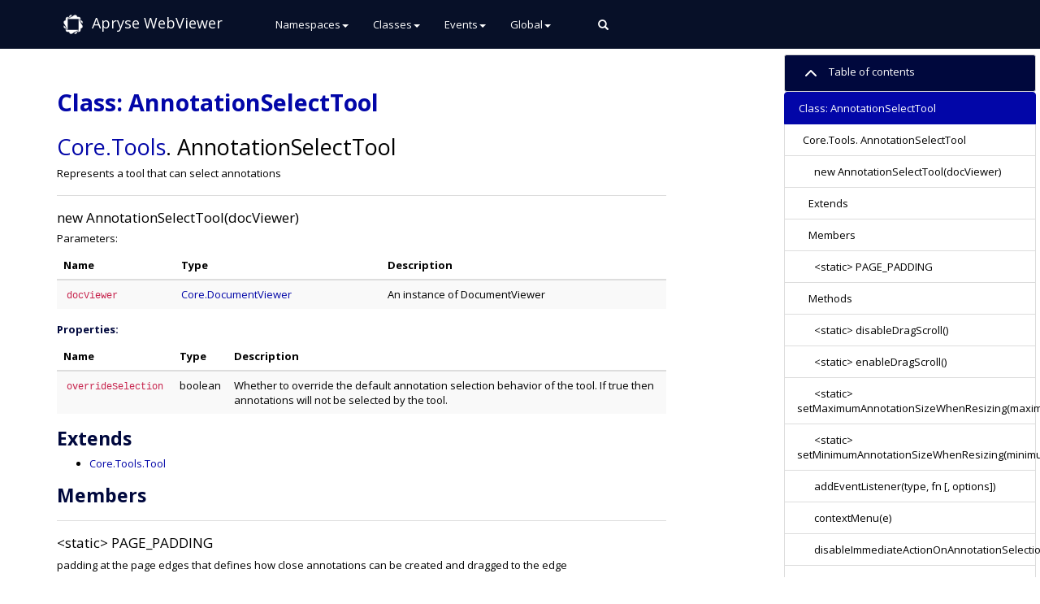

--- FILE ---
content_type: text/html
request_url: https://sdk.apryse.com/api/web/Core.Tools.AnnotationSelectTool.html
body_size: 126444
content:
<!DOCTYPE html>

<html lang="en">
<head>
	<meta charset="utf-8">
	<meta name="viewport" content="width=device-width">
	<title>Apryse WebViewer Class: AnnotationSelectTool</title>

	<!--[if lt IE 9]>
	<script src="//html5shiv.googlecode.com/svn/trunk/html5.js"></script>
	<![endif]-->
	<link type="text/css" rel="stylesheet" href="styles/sunlight.default.css">

	<link type="text/css" rel="stylesheet" href="styles/site.pdftron.css">

	<link rel="stylesheet" href="https://cdn.jsdelivr.net/npm/@docsearch/css@3"/>

</head>

<body>
<noscript><iframe src="https://www.googletagmanager.com/ns.html?id=GTM-5FFX2TF" height="0" width="0" style="display:none;visibility:hidden"></iframe></noscript>
<div class="navbar navbar-default navbar-fixed-top ">
<div class="container">
	<div class="navbar-header"><img className="navbar-img" src="img/logo-white.png" width="40" height="40"/>
		<a class="navbar-brand" href="index.html">
Apryse WebViewer</a>
		<button class="navbar-toggle" type="button" data-toggle="collapse" data-target="#topNavigation">
			<span class="icon-bar"></span>
			<span class="icon-bar"></span>
			<span class="icon-bar"></span>
        </button>
	</div>
	<div class="navbar-collapse collapse" id="topNavigation">
		<ul class="nav navbar-nav">
			
			<li class="dropdown">
				<a class="dropdown-toggle" data-toggle="dropdown">Namespaces<b class="caret"></b></a>
				<ul class="dropdown-menu ">
					<li><a href="Core.html">Core</a></li><li><a href="Core.Actions.html">Core.Actions</a></li><li><a href="Core.Annotations.html">Core.Annotations</a></li><li><a href="Core.Annotations.Forms.EmbeddedJS.html">Core.Annotations.Forms.EmbeddedJS</a></li><li><a href="Core.Annotations.Forms.PDFJS.html">Core.Annotations.Forms.PDFJS</a></li><li><a href="Core.Annotations.Utilities.html">Core.Annotations.Utilities</a></li><li><a href="Core.ContentEdit.html">Core.ContentEdit</a></li><li><a href="Core.Math.html">Core.Math</a></li><li><a href="Core.PartRetrievers.html">Core.PartRetrievers</a></li><li><a href="Core.PDFNet.html">Core.PDFNet</a></li><li><a href="Core.Search.html">Core.Search</a></li><li><a href="Core.SpreadsheetEditor.html">Core.SpreadsheetEditor</a></li><li><a href="Core.SpreadsheetEditor.Types.html">Core.SpreadsheetEditor.Types</a></li><li><a href="Core.Tools.html">Core.Tools</a></li><li><a href="UI.html">UI</a></li><li><a href="UI.Components.html">UI.Components</a></li><li><a href="UI.Flyouts.html">UI.Flyouts</a></li><li><a href="UI.Fonts.html">UI.Fonts</a></li><li><a href="UI.NotesPanel.html">UI.NotesPanel</a></li><li><a href="UI.OutlinesPanel.html">UI.OutlinesPanel</a></li><li><a href="UI.TabManager.html">UI.TabManager</a></li><li><a href="UI.ThumbnailsPanel.html">UI.ThumbnailsPanel</a></li><li><a href="UI.VerificationOptions.html">UI.VerificationOptions</a></li>
				</ul>
			</li>
			
			<li class="dropdown">
				<a class="dropdown-toggle" data-toggle="dropdown">Classes<b class="caret"></b></a>
				<ul class="dropdown-menu ">
					<li><a href="Core.AccessibleReadingOrderManager.html">Core.AccessibleReadingOrderManager</a></li><li><a href="Core.Actions.Action.html">Core.Actions.Action</a></li><li><a href="Core.Actions.Dest.html">Core.Actions.Dest</a></li><li><a href="Core.Actions.GoTo.html">Core.Actions.GoTo</a></li><li><a href="Core.Actions.GoToR.html">Core.Actions.GoToR</a></li><li><a href="Core.Actions.Hide.html">Core.Actions.Hide</a></li><li><a href="Core.Actions.JavaScript.html">Core.Actions.JavaScript</a></li><li><a href="Core.Actions.Named.html">Core.Actions.Named</a></li><li><a href="Core.Actions.ResetForm.html">Core.Actions.ResetForm</a></li><li><a href="Core.Actions.SubmitForm.html">Core.Actions.SubmitForm</a></li><li><a href="Core.Actions.URI.html">Core.Actions.URI</a></li><li><a href="Core.AnnotationHistoryManager.html">Core.AnnotationHistoryManager</a></li><li><a href="Core.AnnotationManager.html">Core.AnnotationManager</a></li><li><a href="Core.AnnotationManager.Alignment.html">Core.AnnotationManager.Alignment</a></li><li><a href="Core.Annotations.Annotation.html">Core.Annotations.Annotation</a></li><li><a href="Core.Annotations.ArcAnnotation.html">Core.Annotations.ArcAnnotation</a></li><li><a href="Core.Annotations.Border.html">Core.Annotations.Border</a></li><li><a href="Core.Annotations.BoxControlHandle.html">Core.Annotations.BoxControlHandle</a></li><li><a href="Core.Annotations.BoxSelectionModel.html">Core.Annotations.BoxSelectionModel</a></li><li><a href="Core.Annotations.ButtonWidgetAnnotation.html">Core.Annotations.ButtonWidgetAnnotation</a></li><li><a href="Core.Annotations.CalloutControlHandle.html">Core.Annotations.CalloutControlHandle</a></li><li><a href="Core.Annotations.CalloutSelectionModel.html">Core.Annotations.CalloutSelectionModel</a></li><li><a href="Core.Annotations.CanvasHelper.html">Core.Annotations.CanvasHelper</a></li><li><a href="Core.Annotations.CaretAnnotation.html">Core.Annotations.CaretAnnotation</a></li><li><a href="Core.Annotations.CheckButtonWidgetAnnotation.html">Core.Annotations.CheckButtonWidgetAnnotation</a></li><li><a href="Core.Annotations.ChoiceWidgetAnnotation.html">Core.Annotations.ChoiceWidgetAnnotation</a></li><li><a href="Core.Annotations.Color.html">Core.Annotations.Color</a></li><li><a href="Core.Annotations.ControlHandle.html">Core.Annotations.ControlHandle</a></li><li><a href="Core.Annotations.CustomAnnotation.html">Core.Annotations.CustomAnnotation</a></li><li><a href="Core.Annotations.DatePickerWidgetAnnotation.html">Core.Annotations.DatePickerWidgetAnnotation</a></li><li><a href="Core.Annotations.EllipseAnnotation.html">Core.Annotations.EllipseAnnotation</a></li><li><a href="Core.Annotations.FileAttachmentAnnotation.html">Core.Annotations.FileAttachmentAnnotation</a></li><li><a href="Core.Annotations.FileAttachmentUtils.html">Core.Annotations.FileAttachmentUtils</a></li><li><a href="Core.Annotations.Font.html">Core.Annotations.Font</a></li><li><a href="Core.Annotations.Forms.html">Core.Annotations.Forms</a></li><li><a href="Core.Annotations.Forms.Field.html">Core.Annotations.Forms.Field</a></li><li><a href="Core.Annotations.Forms.FieldManager.html">Core.Annotations.Forms.FieldManager</a></li><li><a href="Core.Annotations.FreeHandAnnotation.html">Core.Annotations.FreeHandAnnotation</a></li><li><a href="Core.Annotations.FreeTextAnnotation.html">Core.Annotations.FreeTextAnnotation</a></li><li><a href="Core.Annotations.FreeTextAnnotation.RichTextEditor.html">Core.Annotations.FreeTextAnnotation.RichTextEditor</a></li><li><a href="Core.Annotations.FreeTextSelectionModel.html">Core.Annotations.FreeTextSelectionModel</a></li><li><a href="Core.Annotations.HTMLAnnotation.html">Core.Annotations.HTMLAnnotation</a></li><li><a href="Core.Annotations.IPathAnnotation.html">Core.Annotations.IPathAnnotation</a></li><li><a href="Core.Annotations.LineAnnotation.html">Core.Annotations.LineAnnotation</a></li><li><a href="Core.Annotations.LineControlHandle.html">Core.Annotations.LineControlHandle</a></li><li><a href="Core.Annotations.LineSelectionModel.html">Core.Annotations.LineSelectionModel</a></li><li><a href="Core.Annotations.Link.html">Core.Annotations.Link</a></li><li><a href="Core.Annotations.ListWidgetAnnotation.html">Core.Annotations.ListWidgetAnnotation</a></li><li><a href="Core.Annotations.MarkupAnnotation.html">Core.Annotations.MarkupAnnotation</a></li><li><a href="Core.Annotations.Model3DAnnotation.html">Core.Annotations.Model3DAnnotation</a></li><li><a href="Core.Annotations.PathControlHandle.html">Core.Annotations.PathControlHandle</a></li><li><a href="Core.Annotations.PathSelectionModel.html">Core.Annotations.PathSelectionModel</a></li><li><a href="Core.Annotations.PDFCustomAnnotation.html">Core.Annotations.PDFCustomAnnotation</a></li><li><a href="Core.Annotations.PolygonAnnotation.html">Core.Annotations.PolygonAnnotation</a></li><li><a href="Core.Annotations.PolygonControlHandle.html">Core.Annotations.PolygonControlHandle</a></li><li><a href="Core.Annotations.PolygonSelectionModel.html">Core.Annotations.PolygonSelectionModel</a></li><li><a href="Core.Annotations.PolylineAnnotation.html">Core.Annotations.PolylineAnnotation</a></li><li><a href="Core.Annotations.PopupAnnotation.html">Core.Annotations.PopupAnnotation</a></li><li><a href="Core.Annotations.PushButtonWidgetAnnotation.html">Core.Annotations.PushButtonWidgetAnnotation</a></li><li><a href="Core.Annotations.RadioButtonWidgetAnnotation.html">Core.Annotations.RadioButtonWidgetAnnotation</a></li><li><a href="Core.Annotations.RectangleAnnotation.html">Core.Annotations.RectangleAnnotation</a></li><li><a href="Core.Annotations.RedactionAnnotation.html">Core.Annotations.RedactionAnnotation</a></li><li><a href="Core.Annotations.RedactionSelectionModel.html">Core.Annotations.RedactionSelectionModel</a></li><li><a href="Core.Annotations.RotationControlHandle.html">Core.Annotations.RotationControlHandle</a></li><li><a href="Core.Annotations.RotationUtils.html">Core.Annotations.RotationUtils</a></li><li><a href="Core.Annotations.SelectionAlgorithm.html">Core.Annotations.SelectionAlgorithm</a></li><li><a href="Core.Annotations.SelectionModel.html">Core.Annotations.SelectionModel</a></li><li><a href="Core.Annotations.SignatureWidgetAnnotation.html">Core.Annotations.SignatureWidgetAnnotation</a></li><li><a href="Core.Annotations.SoundAnnotation.html">Core.Annotations.SoundAnnotation</a></li><li><a href="Core.Annotations.StampAnnotation.html">Core.Annotations.StampAnnotation</a></li><li><a href="Core.Annotations.StickyAnnotation.html">Core.Annotations.StickyAnnotation</a></li><li><a href="Core.Annotations.TextHighlightAnnotation.html">Core.Annotations.TextHighlightAnnotation</a></li><li><a href="Core.Annotations.TextMarkupAnnotation.html">Core.Annotations.TextMarkupAnnotation</a></li><li><a href="Core.Annotations.TextRedactAnnotation.html">Core.Annotations.TextRedactAnnotation</a></li><li><a href="Core.Annotations.TextSelectionModel.html">Core.Annotations.TextSelectionModel</a></li><li><a href="Core.Annotations.TextSquigglyAnnotation.html">Core.Annotations.TextSquigglyAnnotation</a></li><li><a href="Core.Annotations.TextStrikeoutAnnotation.html">Core.Annotations.TextStrikeoutAnnotation</a></li><li><a href="Core.Annotations.TextUnderlineAnnotation.html">Core.Annotations.TextUnderlineAnnotation</a></li><li><a href="Core.Annotations.TextWidgetAnnotation.html">Core.Annotations.TextWidgetAnnotation</a></li><li><a href="Core.Annotations.WidgetAnnotation.html">Core.Annotations.WidgetAnnotation</a></li><li><a href="Core.Annotations.WidgetFlags.html">Core.Annotations.WidgetFlags</a></li><li><a href="Core.Annotations.WidgetSelectionModel.html">Core.Annotations.WidgetSelectionModel</a></li><li><a href="Core.Annotations.XFDFUtils.html">Core.Annotations.XFDFUtils</a></li><li><a href="Core.Bookmark.html">Core.Bookmark</a></li><li><a href="Core.ContentEdit.ContentBox.html">Core.ContentEdit.ContentBox</a></li><li><a href="Core.ContentEdit.ContentBoxEditor.html">Core.ContentEdit.ContentBoxEditor</a></li><li><a href="Core.ContentEditHistoryManager.html">Core.ContentEditHistoryManager</a></li><li><a href="Core.ContentEditManager.html">Core.ContentEditManager</a></li><li><a href="Core.DisplayMode.html">Core.DisplayMode</a></li><li><a href="Core.DisplayModeManager.html">Core.DisplayModeManager</a></li><li><a href="Core.Document.html">Core.Document</a></li><li><a href="Core.DocumentViewer.html">Core.DocumentViewer</a></li><li><a href="Core.EditBoxManager.html">Core.EditBoxManager</a></li><li><a href="Core.EventHandler.html">Core.EventHandler</a></li><li><a href="Core.FormFieldCreationManager.html">Core.FormFieldCreationManager</a></li><li><a href="Core.Math.Matrix.html">Core.Math.Matrix</a></li><li><a href="Core.Math.Point.html">Core.Math.Point</a></li><li><a href="Core.Math.Quad.html">Core.Math.Quad</a></li><li><a href="Core.Math.Rect.html">Core.Math.Rect</a></li><li><a href="Core.Math.TransformationBuilder.html">Core.Math.TransformationBuilder</a></li><li><a href="Core.MeasurementManager.html">Core.MeasurementManager</a></li><li><a href="Core.PartRetrievers.PartRetriever.html">Core.PartRetrievers.PartRetriever</a></li><li><a href="Core.PDFNet.Action.html">Core.PDFNet.Action</a></li><li><a href="Core.PDFNet.ActionParameter.html">Core.PDFNet.ActionParameter</a></li><li><a href="Core.PDFNet.AdvancedImagingModule.html">Core.PDFNet.AdvancedImagingModule</a></li><li><a href="Core.PDFNet.AlgorithmIdentifier.html">Core.PDFNet.AlgorithmIdentifier</a></li><li><a href="Core.PDFNet.AlgorithmParams.html">Core.PDFNet.AlgorithmParams</a></li><li><a href="Core.PDFNet.Annot.html">Core.PDFNet.Annot</a></li><li><a href="Core.PDFNet.AnnotBorderStyle.html">Core.PDFNet.AnnotBorderStyle</a></li><li><a href="Core.PDFNet.AttrObj.html">Core.PDFNet.AttrObj</a></li><li><a href="Core.PDFNet.Bookmark.html">Core.PDFNet.Bookmark</a></li><li><a href="Core.PDFNet.ByteRange.html">Core.PDFNet.ByteRange</a></li><li><a href="Core.PDFNet.CaretAnnot.html">Core.PDFNet.CaretAnnot</a></li><li><a href="Core.PDFNet.CharData.html">Core.PDFNet.CharData</a></li><li><a href="Core.PDFNet.CheckBoxWidget.html">Core.PDFNet.CheckBoxWidget</a></li><li><a href="Core.PDFNet.ChunkRenderer.html">Core.PDFNet.ChunkRenderer</a></li><li><a href="Core.PDFNet.CircleAnnot.html">Core.PDFNet.CircleAnnot</a></li><li><a href="Core.PDFNet.ClassMap.html">Core.PDFNet.ClassMap</a></li><li><a href="Core.PDFNet.CMSSignatureOptions.html">Core.PDFNet.CMSSignatureOptions</a></li><li><a href="Core.PDFNet.ColorPt.html">Core.PDFNet.ColorPt</a></li><li><a href="Core.PDFNet.ColorSpace.html">Core.PDFNet.ColorSpace</a></li><li><a href="Core.PDFNet.ComboBoxWidget.html">Core.PDFNet.ComboBoxWidget</a></li><li><a href="Core.PDFNet.ContentElement.html">Core.PDFNet.ContentElement</a></li><li><a href="Core.PDFNet.ContentItem.html">Core.PDFNet.ContentItem</a></li><li><a href="Core.PDFNet.ContentNode.html">Core.PDFNet.ContentNode</a></li><li><a href="Core.PDFNet.ContentReplacer.html">Core.PDFNet.ContentReplacer</a></li><li><a href="Core.PDFNet.ConversionMonitor.html">Core.PDFNet.ConversionMonitor</a></li><li><a href="Core.PDFNet.Convert.html">Core.PDFNet.Convert</a></li><li><a href="Core.PDFNet.Convert.CADConvertOptions.html">Core.PDFNet.Convert.CADConvertOptions</a></li><li><a href="Core.PDFNet.Convert.ConversionOptions.html">Core.PDFNet.Convert.ConversionOptions</a></li><li><a href="Core.PDFNet.Convert.EPUBOutputOptions.html">Core.PDFNet.Convert.EPUBOutputOptions</a></li><li><a href="Core.PDFNet.Convert.HTMLOutputOptions.html">Core.PDFNet.Convert.HTMLOutputOptions</a></li><li><a href="Core.PDFNet.Convert.OfficeToPDFOptions.html">Core.PDFNet.Convert.OfficeToPDFOptions</a></li><li><a href="Core.PDFNet.Convert.TiffOutputOptions.html">Core.PDFNet.Convert.TiffOutputOptions</a></li><li><a href="Core.PDFNet.Convert.XODOutputOptions.html">Core.PDFNet.Convert.XODOutputOptions</a></li><li><a href="Core.PDFNet.Convert.XPSOutputCommonOptions.html">Core.PDFNet.Convert.XPSOutputCommonOptions</a></li><li><a href="Core.PDFNet.Convert.XPSOutputOptions.html">Core.PDFNet.Convert.XPSOutputOptions</a></li><li><a href="Core.PDFNet.Date.html">Core.PDFNet.Date</a></li><li><a href="Core.PDFNet.Destination.html">Core.PDFNet.Destination</a></li><li><a href="Core.PDFNet.Destroyable.html">Core.PDFNet.Destroyable</a></li><li><a href="Core.PDFNet.DictIterator.html">Core.PDFNet.DictIterator</a></li><li><a href="Core.PDFNet.DigestAlgorithm.html">Core.PDFNet.DigestAlgorithm</a></li><li><a href="Core.PDFNet.DigitalSignatureField.html">Core.PDFNet.DigitalSignatureField</a></li><li><a href="Core.PDFNet.DisallowedChange.html">Core.PDFNet.DisallowedChange</a></li><li><a href="Core.PDFNet.DocSnapshot.html">Core.PDFNet.DocSnapshot</a></li><li><a href="Core.PDFNet.Element.html">Core.PDFNet.Element</a></li><li><a href="Core.PDFNet.ElementBuilder.html">Core.PDFNet.ElementBuilder</a></li><li><a href="Core.PDFNet.ElementReader.html">Core.PDFNet.ElementReader</a></li><li><a href="Core.PDFNet.ElementWriter.html">Core.PDFNet.ElementWriter</a></li><li><a href="Core.PDFNet.EmbeddedTimestampVerificationResult.html">Core.PDFNet.EmbeddedTimestampVerificationResult</a></li><li><a href="Core.PDFNet.FDFDoc.html">Core.PDFNet.FDFDoc</a></li><li><a href="Core.PDFNet.FDFDoc.XFDFExportOptions.html">Core.PDFNet.FDFDoc.XFDFExportOptions</a></li><li><a href="Core.PDFNet.FDFField.html">Core.PDFNet.FDFField</a></li><li><a href="Core.PDFNet.Field.html">Core.PDFNet.Field</a></li><li><a href="Core.PDFNet.FileAttachmentAnnot.html">Core.PDFNet.FileAttachmentAnnot</a></li><li><a href="Core.PDFNet.FileSpec.html">Core.PDFNet.FileSpec</a></li><li><a href="Core.PDFNet.Filter.html">Core.PDFNet.Filter</a></li><li><a href="Core.PDFNet.FilterReader.html">Core.PDFNet.FilterReader</a></li><li><a href="Core.PDFNet.FilterWriter.html">Core.PDFNet.FilterWriter</a></li><li><a href="Core.PDFNet.Flattener.html">Core.PDFNet.Flattener</a></li><li><a href="Core.PDFNet.FlowDocument.html">Core.PDFNet.FlowDocument</a></li><li><a href="Core.PDFNet.Font.html">Core.PDFNet.Font</a></li><li><a href="Core.PDFNet.FreeTextAnnot.html">Core.PDFNet.FreeTextAnnot</a></li><li><a href="Core.PDFNet.Function.html">Core.PDFNet.Function</a></li><li><a href="Core.PDFNet.GeometryCollection.html">Core.PDFNet.GeometryCollection</a></li><li><a href="Core.PDFNet.GState.html">Core.PDFNet.GState</a></li><li><a href="Core.PDFNet.HighlightAnnot.html">Core.PDFNet.HighlightAnnot</a></li><li><a href="Core.PDFNet.Highlights.html">Core.PDFNet.Highlights</a></li><li><a href="Core.PDFNet.Image.html">Core.PDFNet.Image</a></li><li><a href="Core.PDFNet.InkAnnot.html">Core.PDFNet.InkAnnot</a></li><li><a href="Core.PDFNet.Iterator.html">Core.PDFNet.Iterator</a></li><li><a href="Core.PDFNet.KeyStrokeActionResult.html">Core.PDFNet.KeyStrokeActionResult</a></li><li><a href="Core.PDFNet.KeyStrokeEventData.html">Core.PDFNet.KeyStrokeEventData</a></li><li><a href="Core.PDFNet.LineAnnot.html">Core.PDFNet.LineAnnot</a></li><li><a href="Core.PDFNet.LinkAnnot.html">Core.PDFNet.LinkAnnot</a></li><li><a href="Core.PDFNet.List.html">Core.PDFNet.List</a></li><li><a href="Core.PDFNet.ListBoxWidget.html">Core.PDFNet.ListBoxWidget</a></li><li><a href="Core.PDFNet.ListItem.html">Core.PDFNet.ListItem</a></li><li><a href="Core.PDFNet.MarkupAnnot.html">Core.PDFNet.MarkupAnnot</a></li><li><a href="Core.PDFNet.Matrix2D.html">Core.PDFNet.Matrix2D</a></li><li><a href="Core.PDFNet.MovieAnnot.html">Core.PDFNet.MovieAnnot</a></li><li><a href="Core.PDFNet.NameTree.html">Core.PDFNet.NameTree</a></li><li><a href="Core.PDFNet.NumberTree.html">Core.PDFNet.NumberTree</a></li><li><a href="Core.PDFNet.Obj.html">Core.PDFNet.Obj</a></li><li><a href="Core.PDFNet.ObjectIdentifier.html">Core.PDFNet.ObjectIdentifier</a></li><li><a href="Core.PDFNet.ObjSet.html">Core.PDFNet.ObjSet</a></li><li><a href="Core.PDFNet.OCG.html">Core.PDFNet.OCG</a></li><li><a href="Core.PDFNet.OCGConfig.html">Core.PDFNet.OCGConfig</a></li><li><a href="Core.PDFNet.OCGContext.html">Core.PDFNet.OCGContext</a></li><li><a href="Core.PDFNet.OCMD.html">Core.PDFNet.OCMD</a></li><li><a href="Core.PDFNet.OCRModule.html">Core.PDFNet.OCRModule</a></li><li><a href="Core.PDFNet.Optimizer.html">Core.PDFNet.Optimizer</a></li><li><a href="Core.PDFNet.Optimizer.ImageSettings.html">Core.PDFNet.Optimizer.ImageSettings</a></li><li><a href="Core.PDFNet.Optimizer.MonoImageSettings.html">Core.PDFNet.Optimizer.MonoImageSettings</a></li><li><a href="Core.PDFNet.Optimizer.OptimizerSettings.html">Core.PDFNet.Optimizer.OptimizerSettings</a></li><li><a href="Core.PDFNet.Optimizer.TextSettings.html">Core.PDFNet.Optimizer.TextSettings</a></li><li><a href="Core.PDFNet.OwnedBitmap.html">Core.PDFNet.OwnedBitmap</a></li><li><a href="Core.PDFNet.Page.html">Core.PDFNet.Page</a></li><li><a href="Core.PDFNet.Page.TaggingOptions.html">Core.PDFNet.Page.TaggingOptions</a></li><li><a href="Core.PDFNet.PageLabel.html">Core.PDFNet.PageLabel</a></li><li><a href="Core.PDFNet.PageSet.html">Core.PDFNet.PageSet</a></li><li><a href="Core.PDFNet.Paragraph.html">Core.PDFNet.Paragraph</a></li><li><a href="Core.PDFNet.PatternColor.html">Core.PDFNet.PatternColor</a></li><li><a href="Core.PDFNet.PDFACompliance.html">Core.PDFNet.PDFACompliance</a></li><li><a href="Core.PDFNet.PDFACompliance.PDFAOptions.html">Core.PDFNet.PDFACompliance.PDFAOptions</a></li><li><a href="Core.PDFNet.PDFAOptions.html">Core.PDFNet.PDFAOptions</a></li><li><a href="Core.PDFNet.PDFDC.html">Core.PDFNet.PDFDC</a></li><li><a href="Core.PDFNet.PDFDCEX.html">Core.PDFNet.PDFDCEX</a></li><li><a href="Core.PDFNet.PDFDoc.html">Core.PDFNet.PDFDoc</a></li><li><a href="Core.PDFNet.PDFDoc.DiffOptions.html">Core.PDFNet.PDFDoc.DiffOptions</a></li><li><a href="Core.PDFNet.PDFDoc.MergeXFDFOptions.html">Core.PDFNet.PDFDoc.MergeXFDFOptions</a></li><li><a href="Core.PDFNet.PDFDoc.RefreshOptions.html">Core.PDFNet.PDFDoc.RefreshOptions</a></li><li><a href="Core.PDFNet.PDFDoc.SnapToOptions.html">Core.PDFNet.PDFDoc.SnapToOptions</a></li><li><a href="Core.PDFNet.PDFDoc.TextDiffOptions.html">Core.PDFNet.PDFDoc.TextDiffOptions</a></li><li><a href="Core.PDFNet.PDFDoc.ViewerOptimizedOptions.html">Core.PDFNet.PDFDoc.ViewerOptimizedOptions</a></li><li><a href="Core.PDFNet.PDFDocInfo.html">Core.PDFNet.PDFDocInfo</a></li><li><a href="Core.PDFNet.PDFDocViewPrefs.html">Core.PDFNet.PDFDocViewPrefs</a></li><li><a href="Core.PDFNet.PDFDraw.html">Core.PDFNet.PDFDraw</a></li><li><a href="Core.PDFNet.PDFRasterizer.html">Core.PDFNet.PDFRasterizer</a></li><li><a href="Core.PDFNet.PDFTronCustomSecurityHandler.html">Core.PDFNet.PDFTronCustomSecurityHandler</a></li><li><a href="Core.PDFNet.Point.html">Core.PDFNet.Point</a></li><li><a href="Core.PDFNet.PolygonAnnot.html">Core.PDFNet.PolygonAnnot</a></li><li><a href="Core.PDFNet.PolyLineAnnot.html">Core.PDFNet.PolyLineAnnot</a></li><li><a href="Core.PDFNet.PopupAnnot.html">Core.PDFNet.PopupAnnot</a></li><li><a href="Core.PDFNet.PrinterMode.html">Core.PDFNet.PrinterMode</a></li><li><a href="Core.PDFNet.PushButtonWidget.html">Core.PDFNet.PushButtonWidget</a></li><li><a href="Core.PDFNet.QuadPoint.html">Core.PDFNet.QuadPoint</a></li><li><a href="Core.PDFNet.RadioButtonGroup.html">Core.PDFNet.RadioButtonGroup</a></li><li><a href="Core.PDFNet.RadioButtonWidget.html">Core.PDFNet.RadioButtonWidget</a></li><li><a href="Core.PDFNet.Rect.html">Core.PDFNet.Rect</a></li><li><a href="Core.PDFNet.Redaction.html">Core.PDFNet.Redaction</a></li><li><a href="Core.PDFNet.RedactionAnnot.html">Core.PDFNet.RedactionAnnot</a></li><li><a href="Core.PDFNet.Redactor.html">Core.PDFNet.Redactor</a></li><li><a href="Core.PDFNet.Reflow.html">Core.PDFNet.Reflow</a></li><li><a href="Core.PDFNet.ResultSnapshot.html">Core.PDFNet.ResultSnapshot</a></li><li><a href="Core.PDFNet.RoleMap.html">Core.PDFNet.RoleMap</a></li><li><a href="Core.PDFNet.RSASSAPSSParams.html">Core.PDFNet.RSASSAPSSParams</a></li><li><a href="Core.PDFNet.RubberStampAnnot.html">Core.PDFNet.RubberStampAnnot</a></li><li><a href="Core.PDFNet.ScreenAnnot.html">Core.PDFNet.ScreenAnnot</a></li><li><a href="Core.PDFNet.SDFDoc.html">Core.PDFNet.SDFDoc</a></li><li><a href="Core.PDFNet.SecurityHandler.html">Core.PDFNet.SecurityHandler</a></li><li><a href="Core.PDFNet.SElement.html">Core.PDFNet.SElement</a></li><li><a href="Core.PDFNet.Separation.html">Core.PDFNet.Separation</a></li><li><a href="Core.PDFNet.Shading.html">Core.PDFNet.Shading</a></li><li><a href="Core.PDFNet.ShapedText.html">Core.PDFNet.ShapedText</a></li><li><a href="Core.PDFNet.SignatureHandler.html">Core.PDFNet.SignatureHandler</a></li><li><a href="Core.PDFNet.SignatureWidget.html">Core.PDFNet.SignatureWidget</a></li><li><a href="Core.PDFNet.SoundAnnot.html">Core.PDFNet.SoundAnnot</a></li><li><a href="Core.PDFNet.SquareAnnot.html">Core.PDFNet.SquareAnnot</a></li><li><a href="Core.PDFNet.SquigglyAnnot.html">Core.PDFNet.SquigglyAnnot</a></li><li><a href="Core.PDFNet.Stamper.html">Core.PDFNet.Stamper</a></li><li><a href="Core.PDFNet.STree.html">Core.PDFNet.STree</a></li><li><a href="Core.PDFNet.StrikeOutAnnot.html">Core.PDFNet.StrikeOutAnnot</a></li><li><a href="Core.PDFNet.Table.html">Core.PDFNet.Table</a></li><li><a href="Core.PDFNet.TableCell.html">Core.PDFNet.TableCell</a></li><li><a href="Core.PDFNet.TableRow.html">Core.PDFNet.TableRow</a></li><li><a href="Core.PDFNet.TextAnnot.html">Core.PDFNet.TextAnnot</a></li><li><a href="Core.PDFNet.TextExtractor.html">Core.PDFNet.TextExtractor</a></li><li><a href="Core.PDFNet.TextExtractorLine.html">Core.PDFNet.TextExtractorLine</a></li><li><a href="Core.PDFNet.TextExtractorStyle.html">Core.PDFNet.TextExtractorStyle</a></li><li><a href="Core.PDFNet.TextExtractorWord.html">Core.PDFNet.TextExtractorWord</a></li><li><a href="Core.PDFNet.TextMarkupAnnot.html">Core.PDFNet.TextMarkupAnnot</a></li><li><a href="Core.PDFNet.TextRange.html">Core.PDFNet.TextRange</a></li><li><a href="Core.PDFNet.TextRun.html">Core.PDFNet.TextRun</a></li><li><a href="Core.PDFNet.TextSearch.html">Core.PDFNet.TextSearch</a></li><li><a href="Core.PDFNet.TextStyledElement.html">Core.PDFNet.TextStyledElement</a></li><li><a href="Core.PDFNet.TextWidget.html">Core.PDFNet.TextWidget</a></li><li><a href="Core.PDFNet.TimestampingConfiguration.html">Core.PDFNet.TimestampingConfiguration</a></li><li><a href="Core.PDFNet.TimestampingResult.html">Core.PDFNet.TimestampingResult</a></li><li><a href="Core.PDFNet.TrustVerificationResult.html">Core.PDFNet.TrustVerificationResult</a></li><li><a href="Core.PDFNet.UnderlineAnnot.html">Core.PDFNet.UnderlineAnnot</a></li><li><a href="Core.PDFNet.UndoManager.html">Core.PDFNet.UndoManager</a></li><li><a href="Core.PDFNet.VerificationOptions.html">Core.PDFNet.VerificationOptions</a></li><li><a href="Core.PDFNet.VerificationResult.html">Core.PDFNet.VerificationResult</a></li><li><a href="Core.PDFNet.ViewChangeCollection.html">Core.PDFNet.ViewChangeCollection</a></li><li><a href="Core.PDFNet.WatermarkAnnot.html">Core.PDFNet.WatermarkAnnot</a></li><li><a href="Core.PDFNet.WebFontDownloader.html">Core.PDFNet.WebFontDownloader</a></li><li><a href="Core.PDFNet.WidgetAnnot.html">Core.PDFNet.WidgetAnnot</a></li><li><a href="Core.PDFNet.X501AttributeTypeAndValue.html">Core.PDFNet.X501AttributeTypeAndValue</a></li><li><a href="Core.PDFNet.X501DistinguishedName.html">Core.PDFNet.X501DistinguishedName</a></li><li><a href="Core.PDFNet.X509Certificate.html">Core.PDFNet.X509Certificate</a></li><li><a href="Core.PDFNet.X509Extension.html">Core.PDFNet.X509Extension</a></li><li><a href="Core.Scale.html">Core.Scale</a></li><li><a href="Core.SpreadsheetEditor.Cell.html">Core.SpreadsheetEditor.Cell</a></li><li><a href="Core.SpreadsheetEditor.CellRange.html">Core.SpreadsheetEditor.CellRange</a></li><li><a href="Core.SpreadsheetEditor.CellStyle.html">Core.SpreadsheetEditor.CellStyle</a></li><li><a href="Core.SpreadsheetEditor.Font.html">Core.SpreadsheetEditor.Font</a></li><li><a href="Core.SpreadsheetEditor.Hyperlink.html">Core.SpreadsheetEditor.Hyperlink</a></li><li><a href="Core.SpreadsheetEditor.MergedCellRanges.html">Core.SpreadsheetEditor.MergedCellRanges</a></li><li><a href="Core.SpreadsheetEditor.Row.html">Core.SpreadsheetEditor.Row</a></li><li><a href="Core.SpreadsheetEditor.Sheet.html">Core.SpreadsheetEditor.Sheet</a></li><li><a href="Core.SpreadsheetEditor.SpreadsheetEditorClipboard.html">Core.SpreadsheetEditor.SpreadsheetEditorClipboard</a></li><li><a href="Core.SpreadsheetEditor.SpreadsheetEditorHistoryManager.html">Core.SpreadsheetEditor.SpreadsheetEditorHistoryManager</a></li><li><a href="Core.SpreadsheetEditor.SpreadsheetEditorImage.html">Core.SpreadsheetEditor.SpreadsheetEditorImage</a></li><li><a href="Core.SpreadsheetEditor.SpreadsheetEditorManager.html">Core.SpreadsheetEditor.SpreadsheetEditorManager</a></li><li><a href="Core.SpreadsheetEditor.Workbook.html">Core.SpreadsheetEditor.Workbook</a></li><li><a href="Core.SpreadsheetEditorDocument.html">Core.SpreadsheetEditorDocument</a></li><li><a href="Core.Tools.AddImageContentTool.html">Core.Tools.AddImageContentTool</a></li><li><a href="Core.Tools.AddParagraphTool.html">Core.Tools.AddParagraphTool</a></li><li><a href="Core.Tools.AnnotationEditTool.html">Core.Tools.AnnotationEditTool</a></li><li><a href="Core.Tools.AnnotationSelectTool.html">Core.Tools.AnnotationSelectTool</a></li><li><a href="Core.Tools.ArcCreateTool.html">Core.Tools.ArcCreateTool</a></li><li><a href="Core.Tools.ArcMeasurementCreateTool.html">Core.Tools.ArcMeasurementCreateTool</a></li><li><a href="Core.Tools.AreaMeasurementCreateTool.html">Core.Tools.AreaMeasurementCreateTool</a></li><li><a href="Core.Tools.ArrowCreateTool.html">Core.Tools.ArrowCreateTool</a></li><li><a href="Core.Tools.CalibrationMeasurementTool.html">Core.Tools.CalibrationMeasurementTool</a></li><li><a href="Core.Tools.CalloutCreateTool.html">Core.Tools.CalloutCreateTool</a></li><li><a href="Core.Tools.ChangeViewCreateTool.html">Core.Tools.ChangeViewCreateTool</a></li><li><a href="Core.Tools.CheckBoxFormFieldCreateTool.html">Core.Tools.CheckBoxFormFieldCreateTool</a></li><li><a href="Core.Tools.CloudyRectangularAreaMeasurementTool.html">Core.Tools.CloudyRectangularAreaMeasurementTool</a></li><li><a href="Core.Tools.ComboBoxFormFieldCreateTool.html">Core.Tools.ComboBoxFormFieldCreateTool</a></li><li><a href="Core.Tools.ContentEditTool.html">Core.Tools.ContentEditTool</a></li><li><a href="Core.Tools.CountMeasurementCreateTool.html">Core.Tools.CountMeasurementCreateTool</a></li><li><a href="Core.Tools.CropCreateTool.html">Core.Tools.CropCreateTool</a></li><li><a href="Core.Tools.DateFreeTextCreateTool.html">Core.Tools.DateFreeTextCreateTool</a></li><li><a href="Core.Tools.DistanceMeasurementCreateTool.html">Core.Tools.DistanceMeasurementCreateTool</a></li><li><a href="Core.Tools.EllipseCreateTool.html">Core.Tools.EllipseCreateTool</a></li><li><a href="Core.Tools.EllipseMeasurementCreateTool.html">Core.Tools.EllipseMeasurementCreateTool</a></li><li><a href="Core.Tools.EraserTool.html">Core.Tools.EraserTool</a></li><li><a href="Core.Tools.FileAttachmentCreateTool.html">Core.Tools.FileAttachmentCreateTool</a></li><li><a href="Core.Tools.FormFieldCreateTool.html">Core.Tools.FormFieldCreateTool</a></li><li><a href="Core.Tools.FreeHandCreateTool.html">Core.Tools.FreeHandCreateTool</a></li><li><a href="Core.Tools.FreeHandHighlightCreateTool.html">Core.Tools.FreeHandHighlightCreateTool</a></li><li><a href="Core.Tools.FreeTextCreateTool.html">Core.Tools.FreeTextCreateTool</a></li><li><a href="Core.Tools.GenericAnnotationCreateTool.html">Core.Tools.GenericAnnotationCreateTool</a></li><li><a href="Core.Tools.LineCreateTool.html">Core.Tools.LineCreateTool</a></li><li><a href="Core.Tools.ListBoxFormFieldCreateTool.html">Core.Tools.ListBoxFormFieldCreateTool</a></li><li><a href="Core.Tools.MarkInsertTextCreateTool.html">Core.Tools.MarkInsertTextCreateTool</a></li><li><a href="Core.Tools.MarkReplaceTextCreateTool.html">Core.Tools.MarkReplaceTextCreateTool</a></li><li><a href="Core.Tools.MarqueeZoomTool.html">Core.Tools.MarqueeZoomTool</a></li><li><a href="Core.Tools.OfficeEditorContentSelectTool.html">Core.Tools.OfficeEditorContentSelectTool</a></li><li><a href="Core.Tools.PageCoordinate.html">Core.Tools.PageCoordinate</a></li><li><a href="Core.Tools.PanTool.html">Core.Tools.PanTool</a></li><li><a href="Core.Tools.PerimeterMeasurementCreateTool.html">Core.Tools.PerimeterMeasurementCreateTool</a></li><li><a href="Core.Tools.PolygonCloudCreateTool.html">Core.Tools.PolygonCloudCreateTool</a></li><li><a href="Core.Tools.PolygonCreateTool.html">Core.Tools.PolygonCreateTool</a></li><li><a href="Core.Tools.PolylineCreateTool.html">Core.Tools.PolylineCreateTool</a></li><li><a href="Core.Tools.RadioButtonFormFieldCreateTool.html">Core.Tools.RadioButtonFormFieldCreateTool</a></li><li><a href="Core.Tools.RectangleCreateTool.html">Core.Tools.RectangleCreateTool</a></li><li><a href="Core.Tools.RectangularAreaMeasurementTool.html">Core.Tools.RectangularAreaMeasurementTool</a></li><li><a href="Core.Tools.RedactionCreateTool.html">Core.Tools.RedactionCreateTool</a></li><li><a href="Core.Tools.RubberStampCreateTool.html">Core.Tools.RubberStampCreateTool</a></li><li><a href="Core.Tools.SignatureCreateTool.html">Core.Tools.SignatureCreateTool</a></li><li><a href="Core.Tools.SignatureFormFieldCreateTool.html">Core.Tools.SignatureFormFieldCreateTool</a></li><li><a href="Core.Tools.SnippingCreateTool.html">Core.Tools.SnippingCreateTool</a></li><li><a href="Core.Tools.StampCreateTool.html">Core.Tools.StampCreateTool</a></li><li><a href="Core.Tools.StickyCreateTool.html">Core.Tools.StickyCreateTool</a></li><li><a href="Core.Tools.TextAnnotationCreateTool.html">Core.Tools.TextAnnotationCreateTool</a></li><li><a href="Core.Tools.TextFormFieldCreateTool.html">Core.Tools.TextFormFieldCreateTool</a></li><li><a href="Core.Tools.TextHighlightCreateTool.html">Core.Tools.TextHighlightCreateTool</a></li><li><a href="Core.Tools.TextSelectTool.html">Core.Tools.TextSelectTool</a></li><li><a href="Core.Tools.TextSquigglyCreateTool.html">Core.Tools.TextSquigglyCreateTool</a></li><li><a href="Core.Tools.TextStrikeoutCreateTool.html">Core.Tools.TextStrikeoutCreateTool</a></li><li><a href="Core.Tools.TextTool.html">Core.Tools.TextTool</a></li><li><a href="Core.Tools.TextUnderlineCreateTool.html">Core.Tools.TextUnderlineCreateTool</a></li><li><a href="Core.Tools.Tool.html">Core.Tools.Tool</a></li><li><a href="Core.VirtualDisplayMode.html">Core.VirtualDisplayMode</a></li><li><a href="Core.WebViewerServerAnnotationManager.html">Core.WebViewerServerAnnotationManager</a></li><li><a href="UI.Components.CustomButton.html">UI.Components.CustomButton</a></li><li><a href="UI.Components.CustomElement.html">UI.Components.CustomElement</a></li><li><a href="UI.Components.Divider.html">UI.Components.Divider</a></li><li><a href="UI.Components.Flyout.html">UI.Components.Flyout</a></li><li><a href="UI.Components.GroupedItems.html">UI.Components.GroupedItems</a></li><li><a href="UI.Components.Item.html">UI.Components.Item</a></li><li><a href="UI.Components.Label.html">UI.Components.Label</a></li><li><a href="UI.Components.MainMenu.html">UI.Components.MainMenu</a></li><li><a href="UI.Components.ModularHeader.html">UI.Components.ModularHeader</a></li><li><a href="UI.Components.PageControls.html">UI.Components.PageControls</a></li><li><a href="UI.Components.Panel.html">UI.Components.Panel</a></li><li><a href="UI.Components.PresetButton.html">UI.Components.PresetButton</a></li><li><a href="UI.Components.RibbonGroup.html">UI.Components.RibbonGroup</a></li><li><a href="UI.Components.RibbonItem.html">UI.Components.RibbonItem</a></li><li><a href="UI.Components.StatefulButton.html">UI.Components.StatefulButton</a></li><li><a href="UI.Components.TabPanel.html">UI.Components.TabPanel</a></li><li><a href="UI.Components.ToggleElementButton.html">UI.Components.ToggleElementButton</a></li><li><a href="UI.Components.ToolButton.html">UI.Components.ToolButton</a></li><li><a href="UI.Components.ViewControls.html">UI.Components.ViewControls</a></li><li><a href="UI.Components.Zoom.html">UI.Components.Zoom</a></li><li><a href="UI.Header.html">UI.Header</a></li><li><a href="UI.Hotkeys.html">UI.Hotkeys</a></li><li><a href="UI.MentionsManager.html">UI.MentionsManager</a></li><li><a href="UI.MultiPageManipulationControls.html">UI.MultiPageManipulationControls</a></li><li><a href="WebViewerInstance.html">WebViewerInstance</a></li>
				</ul>
			</li>
			
			<li class="dropdown">
				<a class="dropdown-toggle" data-toggle="dropdown">Events<b class="caret"></b></a>
				<ul class="dropdown-menu ">
					<li><a href="Core.AccessibleReadingOrderManager.html#event:accessibleReadingOrderModeEnded">Core.AccessibleReadingOrderManager#event:accessibleReadingOrderModeEnded</a></li><li><a href="Core.AccessibleReadingOrderManager.html#event:accessibleReadingOrderModeNoStructure">Core.AccessibleReadingOrderManager#event:accessibleReadingOrderModeNoStructure</a></li><li><a href="Core.AccessibleReadingOrderManager.html#event:accessibleReadingOrderModeStarted">Core.AccessibleReadingOrderManager#event:accessibleReadingOrderModeStarted</a></li><li><a href="Core.AnnotationHistoryManager.html#event:historyChanged">Core.AnnotationHistoryManager#event:historyChanged</a></li><li><a href="Core.AnnotationManager.html#event:addReply">Core.AnnotationManager#event:addReply</a></li><li><a href="Core.AnnotationManager.html#event:annotationChanged">Core.AnnotationManager#event:annotationChanged</a></li><li><a href="Core.AnnotationManager.html#event:annotationDeselected">Core.AnnotationManager#event:annotationDeselected</a></li><li><a href="Core.AnnotationManager.html#event:annotationDoubleClicked">Core.AnnotationManager#event:annotationDoubleClicked</a></li><li><a href="Core.AnnotationManager.html#event:annotationHidden">Core.AnnotationManager#event:annotationHidden</a></li><li><a href="Core.AnnotationManager.html#event:annotationsDrawn">Core.AnnotationManager#event:annotationsDrawn</a></li><li><a href="Core.AnnotationManager.html#event:annotationSelected">Core.AnnotationManager#event:annotationSelected</a></li><li><a href="Core.AnnotationManager.html#event:deleteReply">Core.AnnotationManager#event:deleteReply</a></li><li><a href="Core.AnnotationManager.html#event:fieldChanged">Core.AnnotationManager#event:fieldChanged</a></li><li><a href="Core.AnnotationManager.html#event:fileAttachmentDataAvailable">Core.AnnotationManager#event:fileAttachmentDataAvailable</a></li><li><a href="Core.AnnotationManager.html#event:setNoteText">Core.AnnotationManager#event:setNoteText</a></li><li><a href="Core.AnnotationManager.html#event:updateAnnotationPermission">Core.AnnotationManager#event:updateAnnotationPermission</a></li><li><a href="Core.AnnotationManager.html#event:widgetHighlightingChanged">Core.AnnotationManager#event:widgetHighlightingChanged</a></li><li><a href="Core.Annotations.ButtonWidgetAnnotation.html#event:blur">Core.Annotations.ButtonWidgetAnnotation#event:blur</a></li><li><a href="Core.Annotations.ButtonWidgetAnnotation.html#event:change">Core.Annotations.ButtonWidgetAnnotation#event:change</a></li><li><a href="Core.Annotations.ButtonWidgetAnnotation.html#event:commit">Core.Annotations.ButtonWidgetAnnotation#event:commit</a></li><li><a href="Core.Annotations.ButtonWidgetAnnotation.html#event:focus">Core.Annotations.ButtonWidgetAnnotation#event:focus</a></li><li><a href="Core.Annotations.ButtonWidgetAnnotation.html#event:mousedown">Core.Annotations.ButtonWidgetAnnotation#event:mousedown</a></li><li><a href="Core.Annotations.ButtonWidgetAnnotation.html#event:mouseenter">Core.Annotations.ButtonWidgetAnnotation#event:mouseenter</a></li><li><a href="Core.Annotations.ButtonWidgetAnnotation.html#event:mouseleave">Core.Annotations.ButtonWidgetAnnotation#event:mouseleave</a></li><li><a href="Core.Annotations.ButtonWidgetAnnotation.html#event:mouseup">Core.Annotations.ButtonWidgetAnnotation#event:mouseup</a></li><li><a href="Core.Annotations.CheckButtonWidgetAnnotation.html#event:blur">Core.Annotations.CheckButtonWidgetAnnotation#event:blur</a></li><li><a href="Core.Annotations.CheckButtonWidgetAnnotation.html#event:change">Core.Annotations.CheckButtonWidgetAnnotation#event:change</a></li><li><a href="Core.Annotations.CheckButtonWidgetAnnotation.html#event:commit">Core.Annotations.CheckButtonWidgetAnnotation#event:commit</a></li><li><a href="Core.Annotations.CheckButtonWidgetAnnotation.html#event:focus">Core.Annotations.CheckButtonWidgetAnnotation#event:focus</a></li><li><a href="Core.Annotations.CheckButtonWidgetAnnotation.html#event:mousedown">Core.Annotations.CheckButtonWidgetAnnotation#event:mousedown</a></li><li><a href="Core.Annotations.CheckButtonWidgetAnnotation.html#event:mouseenter">Core.Annotations.CheckButtonWidgetAnnotation#event:mouseenter</a></li><li><a href="Core.Annotations.CheckButtonWidgetAnnotation.html#event:mouseleave">Core.Annotations.CheckButtonWidgetAnnotation#event:mouseleave</a></li><li><a href="Core.Annotations.CheckButtonWidgetAnnotation.html#event:mouseup">Core.Annotations.CheckButtonWidgetAnnotation#event:mouseup</a></li><li><a href="Core.Annotations.ChoiceWidgetAnnotation.html#event:blur">Core.Annotations.ChoiceWidgetAnnotation#event:blur</a></li><li><a href="Core.Annotations.ChoiceWidgetAnnotation.html#event:change">Core.Annotations.ChoiceWidgetAnnotation#event:change</a></li><li><a href="Core.Annotations.ChoiceWidgetAnnotation.html#event:commit">Core.Annotations.ChoiceWidgetAnnotation#event:commit</a></li><li><a href="Core.Annotations.ChoiceWidgetAnnotation.html#event:focus">Core.Annotations.ChoiceWidgetAnnotation#event:focus</a></li><li><a href="Core.Annotations.ChoiceWidgetAnnotation.html#event:mousedown">Core.Annotations.ChoiceWidgetAnnotation#event:mousedown</a></li><li><a href="Core.Annotations.ChoiceWidgetAnnotation.html#event:mouseenter">Core.Annotations.ChoiceWidgetAnnotation#event:mouseenter</a></li><li><a href="Core.Annotations.ChoiceWidgetAnnotation.html#event:mouseleave">Core.Annotations.ChoiceWidgetAnnotation#event:mouseleave</a></li><li><a href="Core.Annotations.ChoiceWidgetAnnotation.html#event:mouseup">Core.Annotations.ChoiceWidgetAnnotation#event:mouseup</a></li><li><a href="Core.Annotations.DatePickerWidgetAnnotation.html#event:blur">Core.Annotations.DatePickerWidgetAnnotation#event:blur</a></li><li><a href="Core.Annotations.DatePickerWidgetAnnotation.html#event:change">Core.Annotations.DatePickerWidgetAnnotation#event:change</a></li><li><a href="Core.Annotations.DatePickerWidgetAnnotation.html#event:commit">Core.Annotations.DatePickerWidgetAnnotation#event:commit</a></li><li><a href="Core.Annotations.DatePickerWidgetAnnotation.html#event:focus">Core.Annotations.DatePickerWidgetAnnotation#event:focus</a></li><li><a href="Core.Annotations.DatePickerWidgetAnnotation.html#event:mousedown">Core.Annotations.DatePickerWidgetAnnotation#event:mousedown</a></li><li><a href="Core.Annotations.DatePickerWidgetAnnotation.html#event:mouseenter">Core.Annotations.DatePickerWidgetAnnotation#event:mouseenter</a></li><li><a href="Core.Annotations.DatePickerWidgetAnnotation.html#event:mouseleave">Core.Annotations.DatePickerWidgetAnnotation#event:mouseleave</a></li><li><a href="Core.Annotations.DatePickerWidgetAnnotation.html#event:mouseup">Core.Annotations.DatePickerWidgetAnnotation#event:mouseup</a></li><li><a href="Core.Annotations.Forms.Field.html#event:calculate">Core.Annotations.Forms.Field#event:calculate</a></li><li><a href="Core.Annotations.Forms.Field.html#event:change">Core.Annotations.Forms.Field#event:change</a></li><li><a href="Core.Annotations.Forms.Field.html#event:commit">Core.Annotations.Forms.Field#event:commit</a></li><li><a href="Core.Annotations.ListWidgetAnnotation.html#event:blur">Core.Annotations.ListWidgetAnnotation#event:blur</a></li><li><a href="Core.Annotations.ListWidgetAnnotation.html#event:change">Core.Annotations.ListWidgetAnnotation#event:change</a></li><li><a href="Core.Annotations.ListWidgetAnnotation.html#event:commit">Core.Annotations.ListWidgetAnnotation#event:commit</a></li><li><a href="Core.Annotations.ListWidgetAnnotation.html#event:focus">Core.Annotations.ListWidgetAnnotation#event:focus</a></li><li><a href="Core.Annotations.ListWidgetAnnotation.html#event:mousedown">Core.Annotations.ListWidgetAnnotation#event:mousedown</a></li><li><a href="Core.Annotations.ListWidgetAnnotation.html#event:mouseenter">Core.Annotations.ListWidgetAnnotation#event:mouseenter</a></li><li><a href="Core.Annotations.ListWidgetAnnotation.html#event:mouseleave">Core.Annotations.ListWidgetAnnotation#event:mouseleave</a></li><li><a href="Core.Annotations.ListWidgetAnnotation.html#event:mouseup">Core.Annotations.ListWidgetAnnotation#event:mouseup</a></li><li><a href="Core.Annotations.PushButtonWidgetAnnotation.html#event:blur">Core.Annotations.PushButtonWidgetAnnotation#event:blur</a></li><li><a href="Core.Annotations.PushButtonWidgetAnnotation.html#event:change">Core.Annotations.PushButtonWidgetAnnotation#event:change</a></li><li><a href="Core.Annotations.PushButtonWidgetAnnotation.html#event:commit">Core.Annotations.PushButtonWidgetAnnotation#event:commit</a></li><li><a href="Core.Annotations.PushButtonWidgetAnnotation.html#event:focus">Core.Annotations.PushButtonWidgetAnnotation#event:focus</a></li><li><a href="Core.Annotations.PushButtonWidgetAnnotation.html#event:mousedown">Core.Annotations.PushButtonWidgetAnnotation#event:mousedown</a></li><li><a href="Core.Annotations.PushButtonWidgetAnnotation.html#event:mouseenter">Core.Annotations.PushButtonWidgetAnnotation#event:mouseenter</a></li><li><a href="Core.Annotations.PushButtonWidgetAnnotation.html#event:mouseleave">Core.Annotations.PushButtonWidgetAnnotation#event:mouseleave</a></li><li><a href="Core.Annotations.PushButtonWidgetAnnotation.html#event:mouseup">Core.Annotations.PushButtonWidgetAnnotation#event:mouseup</a></li><li><a href="Core.Annotations.RadioButtonWidgetAnnotation.html#event:blur">Core.Annotations.RadioButtonWidgetAnnotation#event:blur</a></li><li><a href="Core.Annotations.RadioButtonWidgetAnnotation.html#event:change">Core.Annotations.RadioButtonWidgetAnnotation#event:change</a></li><li><a href="Core.Annotations.RadioButtonWidgetAnnotation.html#event:commit">Core.Annotations.RadioButtonWidgetAnnotation#event:commit</a></li><li><a href="Core.Annotations.RadioButtonWidgetAnnotation.html#event:focus">Core.Annotations.RadioButtonWidgetAnnotation#event:focus</a></li><li><a href="Core.Annotations.RadioButtonWidgetAnnotation.html#event:mousedown">Core.Annotations.RadioButtonWidgetAnnotation#event:mousedown</a></li><li><a href="Core.Annotations.RadioButtonWidgetAnnotation.html#event:mouseenter">Core.Annotations.RadioButtonWidgetAnnotation#event:mouseenter</a></li><li><a href="Core.Annotations.RadioButtonWidgetAnnotation.html#event:mouseleave">Core.Annotations.RadioButtonWidgetAnnotation#event:mouseleave</a></li><li><a href="Core.Annotations.RadioButtonWidgetAnnotation.html#event:mouseup">Core.Annotations.RadioButtonWidgetAnnotation#event:mouseup</a></li><li><a href="Core.Annotations.SignatureWidgetAnnotation.html#event:blur">Core.Annotations.SignatureWidgetAnnotation#event:blur</a></li><li><a href="Core.Annotations.SignatureWidgetAnnotation.html#event:change">Core.Annotations.SignatureWidgetAnnotation#event:change</a></li><li><a href="Core.Annotations.SignatureWidgetAnnotation.html#event:commit">Core.Annotations.SignatureWidgetAnnotation#event:commit</a></li><li><a href="Core.Annotations.SignatureWidgetAnnotation.html#event:focus">Core.Annotations.SignatureWidgetAnnotation#event:focus</a></li><li><a href="Core.Annotations.SignatureWidgetAnnotation.html#event:mousedown">Core.Annotations.SignatureWidgetAnnotation#event:mousedown</a></li><li><a href="Core.Annotations.SignatureWidgetAnnotation.html#event:mouseenter">Core.Annotations.SignatureWidgetAnnotation#event:mouseenter</a></li><li><a href="Core.Annotations.SignatureWidgetAnnotation.html#event:mouseleave">Core.Annotations.SignatureWidgetAnnotation#event:mouseleave</a></li><li><a href="Core.Annotations.SignatureWidgetAnnotation.html#event:mouseup">Core.Annotations.SignatureWidgetAnnotation#event:mouseup</a></li><li><a href="Core.Annotations.TextWidgetAnnotation.html#event:blur">Core.Annotations.TextWidgetAnnotation#event:blur</a></li><li><a href="Core.Annotations.TextWidgetAnnotation.html#event:change">Core.Annotations.TextWidgetAnnotation#event:change</a></li><li><a href="Core.Annotations.TextWidgetAnnotation.html#event:commit">Core.Annotations.TextWidgetAnnotation#event:commit</a></li><li><a href="Core.Annotations.TextWidgetAnnotation.html#event:focus">Core.Annotations.TextWidgetAnnotation#event:focus</a></li><li><a href="Core.Annotations.TextWidgetAnnotation.html#event:mousedown">Core.Annotations.TextWidgetAnnotation#event:mousedown</a></li><li><a href="Core.Annotations.TextWidgetAnnotation.html#event:mouseenter">Core.Annotations.TextWidgetAnnotation#event:mouseenter</a></li><li><a href="Core.Annotations.TextWidgetAnnotation.html#event:mouseleave">Core.Annotations.TextWidgetAnnotation#event:mouseleave</a></li><li><a href="Core.Annotations.TextWidgetAnnotation.html#event:mouseup">Core.Annotations.TextWidgetAnnotation#event:mouseup</a></li><li><a href="Core.Annotations.WidgetAnnotation.html#event:blur">Core.Annotations.WidgetAnnotation#event:blur</a></li><li><a href="Core.Annotations.WidgetAnnotation.html#event:change">Core.Annotations.WidgetAnnotation#event:change</a></li><li><a href="Core.Annotations.WidgetAnnotation.html#event:commit">Core.Annotations.WidgetAnnotation#event:commit</a></li><li><a href="Core.Annotations.WidgetAnnotation.html#event:focus">Core.Annotations.WidgetAnnotation#event:focus</a></li><li><a href="Core.Annotations.WidgetAnnotation.html#event:mousedown">Core.Annotations.WidgetAnnotation#event:mousedown</a></li><li><a href="Core.Annotations.WidgetAnnotation.html#event:mouseenter">Core.Annotations.WidgetAnnotation#event:mouseenter</a></li><li><a href="Core.Annotations.WidgetAnnotation.html#event:mouseleave">Core.Annotations.WidgetAnnotation#event:mouseleave</a></li><li><a href="Core.Annotations.WidgetAnnotation.html#event:mouseup">Core.Annotations.WidgetAnnotation#event:mouseup</a></li><li><a href="Core.ContentEdit.html#event:editBoxesAvailable">Core.ContentEdit#event:editBoxesAvailable</a></li><li><a href="Core.ContentEdit.html#event:textContentUpdated">Core.ContentEdit#event:textContentUpdated</a></li><li><a href="Core.ContentEdit.html#event:undoRedoStatusChanged">Core.ContentEdit#event:undoRedoStatusChanged</a></li><li><a href="Core.ContentEditManager.html#event:contentBoxAdded">Core.ContentEditManager#event:contentBoxAdded</a></li><li><a href="Core.ContentEditManager.html#event:contentBoxDeleted">Core.ContentEditManager#event:contentBoxDeleted</a></li><li><a href="Core.ContentEditManager.html#event:contentBoxEditEnded">Core.ContentEditManager#event:contentBoxEditEnded</a></li><li><a href="Core.ContentEditManager.html#event:contentBoxEditStarted">Core.ContentEditManager#event:contentBoxEditStarted</a></li><li><a href="Core.ContentEditManager.html#event:contentEditDocumentDigitallySigned">Core.ContentEditManager#event:contentEditDocumentDigitallySigned</a></li><li><a href="Core.ContentEditManager.html#event:contentEditModeEnded">Core.ContentEditManager#event:contentEditModeEnded</a></li><li><a href="Core.ContentEditManager.html#event:contentEditModeStarted">Core.ContentEditManager#event:contentEditModeStarted</a></li><li><a href="Core.ContentEditManager.html#event:contentEditSelectionChange">Core.ContentEditManager#event:contentEditSelectionChange</a></li><li><a href="Core.Document.OfficeEditor.html#event:cursorPropertiesUpdated">Core.Document.OfficeEditor#event:cursorPropertiesUpdated</a></li><li><a href="Core.Document.OfficeEditor.html#event:officeDocumentEdited">Core.Document.OfficeEditor#event:officeDocumentEdited</a></li><li><a href="Core.Document.OfficeEditor.html#event:selectionPropertiesUpdated">Core.Document.OfficeEditor#event:selectionPropertiesUpdated</a></li><li><a href="Core.Document.OfficeEditor.html#event:trackedChangesUpdated">Core.Document.OfficeEditor#event:trackedChangesUpdated</a></li><li><a href="Core.Document.html#event:colorSeparationAdded">Core.Document#event:colorSeparationAdded</a></li><li><a href="Core.Document.html#event:layersUpdated">Core.Document#event:layersUpdated</a></li><li><a href="Core.Document.html#event:pageTextLoaded">Core.Document#event:pageTextLoaded</a></li><li><a href="Core.DocumentViewer.html#event:activeSearchResultChanged">Core.DocumentViewer#event:activeSearchResultChanged</a></li><li><a href="Core.DocumentViewer.html#event:annotationsLoaded">Core.DocumentViewer#event:annotationsLoaded</a></li><li><a href="Core.DocumentViewer.html#event:beforeDocumentLoaded">Core.DocumentViewer#event:beforeDocumentLoaded</a></li><li><a href="Core.DocumentViewer.html#event:beforeSnapModeInitialized">Core.DocumentViewer#event:beforeSnapModeInitialized</a></li><li><a href="Core.DocumentViewer.html#event:beginRendering">Core.DocumentViewer#event:beginRendering</a></li><li><a href="Core.DocumentViewer.html#event:click">Core.DocumentViewer#event:click</a></li><li><a href="Core.DocumentViewer.html#event:compareAnnotationsLoaded">Core.DocumentViewer#event:compareAnnotationsLoaded</a></li><li><a href="Core.DocumentViewer.html#event:dblClick">Core.DocumentViewer#event:dblClick</a></li><li><a href="Core.DocumentViewer.html#event:displayModeUpdated">Core.DocumentViewer#event:displayModeUpdated</a></li><li><a href="Core.DocumentViewer.html#event:displayPageLocation">Core.DocumentViewer#event:displayPageLocation</a></li><li><a href="Core.DocumentViewer.html#event:documentLoaded">Core.DocumentViewer#event:documentLoaded</a></li><li><a href="Core.DocumentViewer.html#event:documentUnloaded">Core.DocumentViewer#event:documentUnloaded</a></li><li><a href="Core.DocumentViewer.html#event:embeddedPopUpMenu">Core.DocumentViewer#event:embeddedPopUpMenu</a></li><li><a href="Core.DocumentViewer.html#event:embeddedThumbnailComplete">Core.DocumentViewer#event:embeddedThumbnailComplete</a></li><li><a href="Core.DocumentViewer.html#event:finishedRendering">Core.DocumentViewer#event:finishedRendering</a></li><li><a href="Core.DocumentViewer.html#event:fitModeUpdated">Core.DocumentViewer#event:fitModeUpdated</a></li><li><a href="Core.DocumentViewer.html#event:keyDown">Core.DocumentViewer#event:keyDown</a></li><li><a href="Core.DocumentViewer.html#event:keyUp">Core.DocumentViewer#event:keyUp</a></li><li><a href="Core.DocumentViewer.html#event:longTap">Core.DocumentViewer#event:longTap</a></li><li><a href="Core.DocumentViewer.html#event:mouseEnter">Core.DocumentViewer#event:mouseEnter</a></li><li><a href="Core.DocumentViewer.html#event:mouseLeave">Core.DocumentViewer#event:mouseLeave</a></li><li><a href="Core.DocumentViewer.html#event:mouseLeftDown">Core.DocumentViewer#event:mouseLeftDown</a></li><li><a href="Core.DocumentViewer.html#event:mouseLeftUp">Core.DocumentViewer#event:mouseLeftUp</a></li><li><a href="Core.DocumentViewer.html#event:mouseMove">Core.DocumentViewer#event:mouseMove</a></li><li><a href="Core.DocumentViewer.html#event:mouseRightDown">Core.DocumentViewer#event:mouseRightDown</a></li><li><a href="Core.DocumentViewer.html#event:mouseRightUp">Core.DocumentViewer#event:mouseRightUp</a></li><li><a href="Core.DocumentViewer.html#event:notify">Core.DocumentViewer#event:notify</a></li><li><a href="Core.DocumentViewer.html#event:pageComplete">Core.DocumentViewer#event:pageComplete</a></li><li><a href="Core.DocumentViewer.html#event:pageNumberUpdated">Core.DocumentViewer#event:pageNumberUpdated</a></li><li><a href="Core.DocumentViewer.html#event:pagesUpdated">Core.DocumentViewer#event:pagesUpdated</a></li><li><a href="Core.DocumentViewer.html#event:rotationUpdated">Core.DocumentViewer#event:rotationUpdated</a></li><li><a href="Core.DocumentViewer.html#event:searchInProgress">Core.DocumentViewer#event:searchInProgress</a></li><li><a href="Core.DocumentViewer.html#event:searchResultsChanged">Core.DocumentViewer#event:searchResultsChanged</a></li><li><a href="Core.DocumentViewer.html#event:snapModeInitialized">Core.DocumentViewer#event:snapModeInitialized</a></li><li><a href="Core.DocumentViewer.html#event:tap">Core.DocumentViewer#event:tap</a></li><li><a href="Core.DocumentViewer.html#event:textSelected">Core.DocumentViewer#event:textSelected</a></li><li><a href="Core.DocumentViewer.html#event:toolModeUpdated">Core.DocumentViewer#event:toolModeUpdated</a></li><li><a href="Core.DocumentViewer.html#event:toolUpdated">Core.DocumentViewer#event:toolUpdated</a></li><li><a href="Core.DocumentViewer.html#event:userBookmarksChanged">Core.DocumentViewer#event:userBookmarksChanged</a></li><li><a href="Core.DocumentViewer.html#event:visiblePagesChanged">Core.DocumentViewer#event:visiblePagesChanged</a></li><li><a href="Core.DocumentViewer.html#event:zoomUpdated">Core.DocumentViewer#event:zoomUpdated</a></li><li><a href="Core.EditBoxManager.html#event:editorBlur">Core.EditBoxManager#event:editorBlur</a></li><li><a href="Core.EditBoxManager.html#event:editorFocus">Core.EditBoxManager#event:editorFocus</a></li><li><a href="Core.EditBoxManager.html#event:editorSelectionChanged">Core.EditBoxManager#event:editorSelectionChanged</a></li><li><a href="Core.EditBoxManager.html#event:editorTextChanged">Core.EditBoxManager#event:editorTextChanged</a></li><li><a href="Core.FormFieldCreationManager.html#event:formFieldCreationModeEnded">Core.FormFieldCreationManager#event:formFieldCreationModeEnded</a></li><li><a href="Core.FormFieldCreationManager.html#event:formFieldCreationModeStarted">Core.FormFieldCreationManager#event:formFieldCreationModeStarted</a></li><li><a href="Core.FormFieldCreationManager.html#event:formFieldEmptyFieldNames">Core.FormFieldCreationManager#event:formFieldEmptyFieldNames</a></li><li><a href="Core.MeasurementManager.html#event:createAnnotationWithNoScale">Core.MeasurementManager#event:createAnnotationWithNoScale</a></li><li><a href="Core.MeasurementManager.html#event:scaleUpdated">Core.MeasurementManager#event:scaleUpdated</a></li><li><a href="Core.SpreadsheetEditor.SpreadsheetEditorManager.html#event:activeSheetChanged">Core.SpreadsheetEditor.SpreadsheetEditorManager#event:activeSheetChanged</a></li><li><a href="Core.SpreadsheetEditor.SpreadsheetEditorManager.html#event:formulaBarSelectionChangedEvent">Core.SpreadsheetEditor.SpreadsheetEditorManager#event:formulaBarSelectionChangedEvent</a></li><li><a href="Core.SpreadsheetEditor.SpreadsheetEditorManager.html#event:formulaBarTextChangedEvent">Core.SpreadsheetEditor.SpreadsheetEditorManager#event:formulaBarTextChangedEvent</a></li><li><a href="Core.SpreadsheetEditor.SpreadsheetEditorManager.html#event:formulaHelpEvent">Core.SpreadsheetEditor.SpreadsheetEditorManager#event:formulaHelpEvent</a></li><li><a href="Core.SpreadsheetEditor.SpreadsheetEditorManager.html#event:formulaSearchEvent">Core.SpreadsheetEditor.SpreadsheetEditorManager#event:formulaSearchEvent</a></li><li><a href="Core.SpreadsheetEditor.SpreadsheetEditorManager.html#event:selectedRangeStyleChanged">Core.SpreadsheetEditor.SpreadsheetEditorManager#event:selectedRangeStyleChanged</a></li><li><a href="Core.SpreadsheetEditor.SpreadsheetEditorManager.html#event:selectionChanged">Core.SpreadsheetEditor.SpreadsheetEditorManager#event:selectionChanged</a></li><li><a href="Core.SpreadsheetEditor.SpreadsheetEditorManager.html#event:sheetChanged">Core.SpreadsheetEditor.SpreadsheetEditorManager#event:sheetChanged</a></li><li><a href="Core.SpreadsheetEditor.SpreadsheetEditorManager.html#event:spreadsheetEditorEditModeChanged">Core.SpreadsheetEditor.SpreadsheetEditorManager#event:spreadsheetEditorEditModeChanged</a></li><li><a href="Core.SpreadsheetEditor.SpreadsheetEditorManager.html#event:spreadsheetEditorReady">Core.SpreadsheetEditor.SpreadsheetEditorManager#event:spreadsheetEditorReady</a></li><li><a href="Core.Tools.AddImageContentTool.html#event:annotationAdded">Core.Tools.AddImageContentTool#event:annotationAdded</a></li><li><a href="Core.Tools.AddImageContentTool.html#event:annotationCreated">Core.Tools.AddImageContentTool#event:annotationCreated</a></li><li><a href="Core.Tools.AddImageContentTool.html#event:fileRejected">Core.Tools.AddImageContentTool#event:fileRejected</a></li><li><a href="Core.Tools.AddParagraphTool.html#event:annotationAdded">Core.Tools.AddParagraphTool#event:annotationAdded</a></li><li><a href="Core.Tools.AddParagraphTool.html#event:annotationCreated">Core.Tools.AddParagraphTool#event:annotationCreated</a></li><li><a href="Core.Tools.ArcCreateTool.html#event:annotationAdded">Core.Tools.ArcCreateTool#event:annotationAdded</a></li><li><a href="Core.Tools.ArcCreateTool.html#event:annotationCreated">Core.Tools.ArcCreateTool#event:annotationCreated</a></li><li><a href="Core.Tools.ArcMeasurementCreateTool.html#event:annotationAdded">Core.Tools.ArcMeasurementCreateTool#event:annotationAdded</a></li><li><a href="Core.Tools.ArcMeasurementCreateTool.html#event:annotationCreated">Core.Tools.ArcMeasurementCreateTool#event:annotationCreated</a></li><li><a href="Core.Tools.AreaMeasurementCreateTool.html#event:annotationAdded">Core.Tools.AreaMeasurementCreateTool#event:annotationAdded</a></li><li><a href="Core.Tools.AreaMeasurementCreateTool.html#event:annotationCreated">Core.Tools.AreaMeasurementCreateTool#event:annotationCreated</a></li><li><a href="Core.Tools.ArrowCreateTool.html#event:annotationAdded">Core.Tools.ArrowCreateTool#event:annotationAdded</a></li><li><a href="Core.Tools.ArrowCreateTool.html#event:annotationCreated">Core.Tools.ArrowCreateTool#event:annotationCreated</a></li><li><a href="Core.Tools.CalibrationMeasurementTool.html#event:annotationAdded">Core.Tools.CalibrationMeasurementTool#event:annotationAdded</a></li><li><a href="Core.Tools.CalibrationMeasurementTool.html#event:annotationCreated">Core.Tools.CalibrationMeasurementTool#event:annotationCreated</a></li><li><a href="Core.Tools.CalloutCreateTool.html#event:annotationAdded">Core.Tools.CalloutCreateTool#event:annotationAdded</a></li><li><a href="Core.Tools.CalloutCreateTool.html#event:annotationCreated">Core.Tools.CalloutCreateTool#event:annotationCreated</a></li><li><a href="Core.Tools.ChangeViewCreateTool.html#event:annotationAdded">Core.Tools.ChangeViewCreateTool#event:annotationAdded</a></li><li><a href="Core.Tools.ChangeViewCreateTool.html#event:annotationCreated">Core.Tools.ChangeViewCreateTool#event:annotationCreated</a></li><li><a href="Core.Tools.ChoiceWidgetAnnotation.html#event:annotationAdded">Core.Tools.ChoiceWidgetAnnotation#event:annotationAdded</a></li><li><a href="Core.Tools.CloudyRectangularAreaMeasurementTool.html#event:annotationAdded">Core.Tools.CloudyRectangularAreaMeasurementTool#event:annotationAdded</a></li><li><a href="Core.Tools.CloudyRectangularAreaMeasurementTool.html#event:annotationCreated">Core.Tools.CloudyRectangularAreaMeasurementTool#event:annotationCreated</a></li><li><a href="Core.Tools.CountMeasurementCreateTool.html#event:annotationAdded">Core.Tools.CountMeasurementCreateTool#event:annotationAdded</a></li><li><a href="Core.Tools.CountMeasurementCreateTool.html#event:annotationCreated">Core.Tools.CountMeasurementCreateTool#event:annotationCreated</a></li><li><a href="Core.Tools.CropCreateTool.html#event:annotationAdded">Core.Tools.CropCreateTool#event:annotationAdded</a></li><li><a href="Core.Tools.CropCreateTool.html#event:annotationCreated">Core.Tools.CropCreateTool#event:annotationCreated</a></li><li><a href="Core.Tools.CropCreateTool.html#event:cropApplied">Core.Tools.CropCreateTool#event:cropApplied</a></li><li><a href="Core.Tools.CropCreateTool.html#event:cropCancelled">Core.Tools.CropCreateTool#event:cropCancelled</a></li><li><a href="Core.Tools.CropCreateTool.html#event:cropModeChanged">Core.Tools.CropCreateTool#event:cropModeChanged</a></li><li><a href="Core.Tools.DateFreeTextCreateTool.html#event:annotationAdded">Core.Tools.DateFreeTextCreateTool#event:annotationAdded</a></li><li><a href="Core.Tools.DateFreeTextCreateTool.html#event:annotationCreated">Core.Tools.DateFreeTextCreateTool#event:annotationCreated</a></li><li><a href="Core.Tools.DistanceMeasurementCreateTool.html#event:annotationAdded">Core.Tools.DistanceMeasurementCreateTool#event:annotationAdded</a></li><li><a href="Core.Tools.DistanceMeasurementCreateTool.html#event:annotationCreated">Core.Tools.DistanceMeasurementCreateTool#event:annotationCreated</a></li><li><a href="Core.Tools.EllipseCreateTool.html#event:annotationAdded">Core.Tools.EllipseCreateTool#event:annotationAdded</a></li><li><a href="Core.Tools.EllipseCreateTool.html#event:annotationCreated">Core.Tools.EllipseCreateTool#event:annotationCreated</a></li><li><a href="Core.Tools.EllipseMeasurementCreateTool.html#event:annotationAdded">Core.Tools.EllipseMeasurementCreateTool#event:annotationAdded</a></li><li><a href="Core.Tools.EllipseMeasurementCreateTool.html#event:annotationCreated">Core.Tools.EllipseMeasurementCreateTool#event:annotationCreated</a></li><li><a href="Core.Tools.EraserTool.html#event:annotationAdded">Core.Tools.EraserTool#event:annotationAdded</a></li><li><a href="Core.Tools.EraserTool.html#event:annotationCreated">Core.Tools.EraserTool#event:annotationCreated</a></li><li><a href="Core.Tools.EraserTool.html#event:erasingAnnotation">Core.Tools.EraserTool#event:erasingAnnotation</a></li><li><a href="Core.Tools.FileAttachmentCreateTool.html#event:annotationCreated">Core.Tools.FileAttachmentCreateTool#event:annotationCreated</a></li><li><a href="Core.Tools.FreeHandCreateTool.html#event:annotationAdded">Core.Tools.FreeHandCreateTool#event:annotationAdded</a></li><li><a href="Core.Tools.FreeHandCreateTool.html#event:annotationCreated">Core.Tools.FreeHandCreateTool#event:annotationCreated</a></li><li><a href="Core.Tools.FreeHandHighlightCreateTool.html#event:annotationAdded">Core.Tools.FreeHandHighlightCreateTool#event:annotationAdded</a></li><li><a href="Core.Tools.FreeHandHighlightCreateTool.html#event:annotationCreated">Core.Tools.FreeHandHighlightCreateTool#event:annotationCreated</a></li><li><a href="Core.Tools.FreeTextCreateTool.html#event:annotationAdded">Core.Tools.FreeTextCreateTool#event:annotationAdded</a></li><li><a href="Core.Tools.FreeTextCreateTool.html#event:annotationCreated">Core.Tools.FreeTextCreateTool#event:annotationCreated</a></li><li><a href="Core.Tools.GenericAnnotationCreateTool.html#event:annotationAdded">Core.Tools.GenericAnnotationCreateTool#event:annotationAdded</a></li><li><a href="Core.Tools.GenericAnnotationCreateTool.html#event:annotationCreated">Core.Tools.GenericAnnotationCreateTool#event:annotationCreated</a></li><li><a href="Core.Tools.LineCreateTool.html#event:annotationAdded">Core.Tools.LineCreateTool#event:annotationAdded</a></li><li><a href="Core.Tools.LineCreateTool.html#event:annotationCreated">Core.Tools.LineCreateTool#event:annotationCreated</a></li><li><a href="Core.Tools.ListBoxFormFieldCreateTool.html#event:annotationAdded">Core.Tools.ListBoxFormFieldCreateTool#event:annotationAdded</a></li><li><a href="Core.Tools.ListBoxFormFieldCreateTool.html#event:annotationCreated">Core.Tools.ListBoxFormFieldCreateTool#event:annotationCreated</a></li><li><a href="Core.Tools.MarkInsertTextCreateTool.html#event:selectionCleared">Core.Tools.MarkInsertTextCreateTool#event:selectionCleared</a></li><li><a href="Core.Tools.MarkInsertTextCreateTool.html#event:selectionComplete">Core.Tools.MarkInsertTextCreateTool#event:selectionComplete</a></li><li><a href="Core.Tools.MarkReplaceTextCreateTool.html#event:annotationAdded">Core.Tools.MarkReplaceTextCreateTool#event:annotationAdded</a></li><li><a href="Core.Tools.MarkReplaceTextCreateTool.html#event:annotationCreated">Core.Tools.MarkReplaceTextCreateTool#event:annotationCreated</a></li><li><a href="Core.Tools.OfficeEditorContentSelectTool.html#event:selectionCleared">Core.Tools.OfficeEditorContentSelectTool#event:selectionCleared</a></li><li><a href="Core.Tools.OfficeEditorContentSelectTool.html#event:selectionComplete">Core.Tools.OfficeEditorContentSelectTool#event:selectionComplete</a></li><li><a href="Core.Tools.PerimeterMeasurementCreateTool.html#event:annotationAdded">Core.Tools.PerimeterMeasurementCreateTool#event:annotationAdded</a></li><li><a href="Core.Tools.PerimeterMeasurementCreateTool.html#event:annotationCreated">Core.Tools.PerimeterMeasurementCreateTool#event:annotationCreated</a></li><li><a href="Core.Tools.PolygonCloudCreateTool.html#event:annotationAdded">Core.Tools.PolygonCloudCreateTool#event:annotationAdded</a></li><li><a href="Core.Tools.PolygonCloudCreateTool.html#event:annotationCreated">Core.Tools.PolygonCloudCreateTool#event:annotationCreated</a></li><li><a href="Core.Tools.PolygonCreateTool.html#event:annotationAdded">Core.Tools.PolygonCreateTool#event:annotationAdded</a></li><li><a href="Core.Tools.PolygonCreateTool.html#event:annotationCreated">Core.Tools.PolygonCreateTool#event:annotationCreated</a></li><li><a href="Core.Tools.PolylineCreateTool.html#event:annotationAdded">Core.Tools.PolylineCreateTool#event:annotationAdded</a></li><li><a href="Core.Tools.PolylineCreateTool.html#event:annotationCreated">Core.Tools.PolylineCreateTool#event:annotationCreated</a></li><li><a href="Core.Tools.RectangleCreateTool.html#event:annotationAdded">Core.Tools.RectangleCreateTool#event:annotationAdded</a></li><li><a href="Core.Tools.RectangleCreateTool.html#event:annotationCreated">Core.Tools.RectangleCreateTool#event:annotationCreated</a></li><li><a href="Core.Tools.RectangularAreaMeasurementTool.html#event:annotationAdded">Core.Tools.RectangularAreaMeasurementTool#event:annotationAdded</a></li><li><a href="Core.Tools.RectangularAreaMeasurementTool.html#event:annotationCreated">Core.Tools.RectangularAreaMeasurementTool#event:annotationCreated</a></li><li><a href="Core.Tools.RedactionCreateTool.html#event:annotationAdded">Core.Tools.RedactionCreateTool#event:annotationAdded</a></li><li><a href="Core.Tools.RedactionCreateTool.html#event:annotationCreated">Core.Tools.RedactionCreateTool#event:annotationCreated</a></li><li><a href="Core.Tools.RubberStampCreateTool.html#event:annotationAdded">Core.Tools.RubberStampCreateTool#event:annotationAdded</a></li><li><a href="Core.Tools.RubberStampCreateTool.html#event:customStampsDeleted">Core.Tools.RubberStampCreateTool#event:customStampsDeleted</a></li><li><a href="Core.Tools.RubberStampCreateTool.html#event:stampsUpdated">Core.Tools.RubberStampCreateTool#event:stampsUpdated</a></li><li><a href="Core.Tools.SignatureCreateTool.html#event:annotationAdded">Core.Tools.SignatureCreateTool#event:annotationAdded</a></li><li><a href="Core.Tools.SignatureCreateTool.html#event:fileRejected">Core.Tools.SignatureCreateTool#event:fileRejected</a></li><li><a href="Core.Tools.SignatureCreateTool.html#event:initialDeleted">Core.Tools.SignatureCreateTool#event:initialDeleted</a></li><li><a href="Core.Tools.SignatureCreateTool.html#event:initialSaved">Core.Tools.SignatureCreateTool#event:initialSaved</a></li><li><a href="Core.Tools.SignatureCreateTool.html#event:signatureDeleted">Core.Tools.SignatureCreateTool#event:signatureDeleted</a></li><li><a href="Core.Tools.SignatureCreateTool.html#event:signatureReady">Core.Tools.SignatureCreateTool#event:signatureReady</a></li><li><a href="Core.Tools.SignatureCreateTool.html#event:signatureSaved">Core.Tools.SignatureCreateTool#event:signatureSaved</a></li><li><a href="Core.Tools.SnippingCreateTool.html#event:annotationAdded">Core.Tools.SnippingCreateTool#event:annotationAdded</a></li><li><a href="Core.Tools.SnippingCreateTool.html#event:annotationCreated">Core.Tools.SnippingCreateTool#event:annotationCreated</a></li><li><a href="Core.Tools.SnippingCreateTool.html#event:snippingApplied">Core.Tools.SnippingCreateTool#event:snippingApplied</a></li><li><a href="Core.Tools.SnippingCreateTool.html#event:snippingCancelled">Core.Tools.SnippingCreateTool#event:snippingCancelled</a></li><li><a href="Core.Tools.StampCreateTool.html#event:annotationAdded">Core.Tools.StampCreateTool#event:annotationAdded</a></li><li><a href="Core.Tools.StampCreateTool.html#event:annotationCreated">Core.Tools.StampCreateTool#event:annotationCreated</a></li><li><a href="Core.Tools.StampCreateTool.html#event:fileRejected">Core.Tools.StampCreateTool#event:fileRejected</a></li><li><a href="Core.Tools.StickyCreateTool.html#event:annotationAdded">Core.Tools.StickyCreateTool#event:annotationAdded</a></li><li><a href="Core.Tools.StickyCreateTool.html#event:annotationCreated">Core.Tools.StickyCreateTool#event:annotationCreated</a></li><li><a href="Core.Tools.TextAnnotationCreateTool.html#event:annotationAdded">Core.Tools.TextAnnotationCreateTool#event:annotationAdded</a></li><li><a href="Core.Tools.TextAnnotationCreateTool.html#event:annotationCreated">Core.Tools.TextAnnotationCreateTool#event:annotationCreated</a></li><li><a href="Core.Tools.TextHighlightCreateTool.html#event:annotationAdded">Core.Tools.TextHighlightCreateTool#event:annotationAdded</a></li><li><a href="Core.Tools.TextHighlightCreateTool.html#event:annotationCreated">Core.Tools.TextHighlightCreateTool#event:annotationCreated</a></li><li><a href="Core.Tools.TextSelectTool.html#event:selectionCleared">Core.Tools.TextSelectTool#event:selectionCleared</a></li><li><a href="Core.Tools.TextSelectTool.html#event:selectionComplete">Core.Tools.TextSelectTool#event:selectionComplete</a></li><li><a href="Core.Tools.TextSquigglyCreateTool.html#event:annotationAdded">Core.Tools.TextSquigglyCreateTool#event:annotationAdded</a></li><li><a href="Core.Tools.TextSquigglyCreateTool.html#event:annotationCreated">Core.Tools.TextSquigglyCreateTool#event:annotationCreated</a></li><li><a href="Core.Tools.TextStrikeoutCreateTool.html#event:annotationAdded">Core.Tools.TextStrikeoutCreateTool#event:annotationAdded</a></li><li><a href="Core.Tools.TextStrikeoutCreateTool.html#event:annotationCreated">Core.Tools.TextStrikeoutCreateTool#event:annotationCreated</a></li><li><a href="Core.Tools.TextUnderlineCreateTool.html#event:annotationAdded">Core.Tools.TextUnderlineCreateTool#event:annotationAdded</a></li><li><a href="Core.Tools.TextUnderlineCreateTool.html#event:annotationCreated">Core.Tools.TextUnderlineCreateTool#event:annotationCreated</a></li><li><a href="Core.WebViewerServerAnnotationManager.html#event:webViewerServerAnnotationsDisabled">Core.WebViewerServerAnnotationManager#event:webViewerServerAnnotationsDisabled</a></li><li><a href="Core.WebViewerServerAnnotationManager.html#event:webViewerServerAnnotationsEnabled">Core.WebViewerServerAnnotationManager#event:webViewerServerAnnotationsEnabled</a></li><li><a href="UI.MentionsManager.html#event:mentionChanged">UI.MentionsManager#event:mentionChanged</a></li><li><a href="UI.html#event:afterTabChanged">UI#event:afterTabChanged</a></li><li><a href="UI.html#event:annotationFilterChanged">UI#event:annotationFilterChanged</a></li><li><a href="UI.html#event:beforeTabChanged">UI#event:beforeTabChanged</a></li><li><a href="UI.html#event:beforeTabDeleted">UI#event:beforeTabDeleted</a></li><li><a href="UI.html#event:compareAnnotationsLoaded">UI#event:compareAnnotationsLoaded</a></li><li><a href="UI.html#event:documentMerged">UI#event:documentMerged</a></li><li><a href="UI.html#event:dragOutline">UI#event:dragOutline</a></li><li><a href="UI.html#event:dropOutline">UI#event:dropOutline</a></li><li><a href="UI.html#event:fileDownloaded">UI#event:fileDownloaded</a></li><li><a href="UI.html#event:fullscreenModeToggled">UI#event:fullscreenModeToggled</a></li><li><a href="UI.html#event:languageChanged">UI#event:languageChanged</a></li><li><a href="UI.html#event:loaderror">UI#event:loaderror</a></li><li><a href="UI.html#event:modularUIImported">UI#event:modularUIImported</a></li><li><a href="UI.html#event:multiViewerReady">UI#event:multiViewerReady</a></li><li><a href="UI.html#event:onTabManagerReady">UI#event:onTabManagerReady</a></li><li><a href="UI.html#event:outlineBookmarksChanged">UI#event:outlineBookmarksChanged</a></li><li><a href="UI.html#event:panelResized">UI#event:panelResized</a></li><li><a href="UI.html#event:selectedThumbnailChanged">UI#event:selectedThumbnailChanged</a></li><li><a href="UI.html#event:tabAdded">UI#event:tabAdded</a></li><li><a href="UI.html#event:tabDeleted">UI#event:tabDeleted</a></li><li><a href="UI.html#event:tabMoved">UI#event:tabMoved</a></li><li><a href="UI.html#event:themeChanged">UI#event:themeChanged</a></li><li><a href="UI.html#event:thumbnailDragged">UI#event:thumbnailDragged</a></li><li><a href="UI.html#event:thumbnailDropped">UI#event:thumbnailDropped</a></li><li><a href="UI.html#event:toolbarGroupChanged">UI#event:toolbarGroupChanged</a></li><li><a href="UI.html#event:tooltipOpened">UI#event:tooltipOpened</a></li><li><a href="UI.html#event:userBookmarksChanged">UI#event:userBookmarksChanged</a></li><li><a href="UI.html#event:viewerLoaded">UI#event:viewerLoaded</a></li><li><a href="UI.html#event:visibilityChanged">UI#event:visibilityChanged</a></li>
				</ul>
			</li>
			
			<li class="dropdown">
				<a class="dropdown-toggle" data-toggle="dropdown">Global<b class="caret"></b></a>
				<ul class="dropdown-menu ">
					<li><a href="global.html#getInstance">getInstance</a></li><li><a href="global.html#WebComponent">WebComponent</a></li><li><a href="global.html#WebViewer">WebViewer</a></li>
				</ul>
			</li>
			
		</ul>
        
            <div class="col-sm-3 col-md-3">
                <form class="navbar-form" role="search" id="apryse-search-modal">
										<i class="glyphicon fake-btn glyphicon-search" style="cursor:pointer"></i>
                </form>
            </div>
        
	</div>

</div>
</div>


<div class="container" id="toc-content">
<div class="row">

	
	<div class="col-md-8">
	
		<div id="main">
			

	<h1 class="page-title">Class: AnnotationSelectTool</h1>
<section>

<header>
    
        <h2>
            <span class="ancestors"><a href="Core.html">Core</a><a href="Core.Tools.html">.Tools</a>.</span>
        
        AnnotationSelectTool
        </h2>
        
            <div class="class-description">Represents a tool that can select annotations</div>
        
    
</header>


<article>
    <div class="container-overview">
    
        
<hr>
<dt>
    <h4 class="name" id="AnnotationSelectTool"><span class="type-signature"></span>new AnnotationSelectTool(docViewer)</h4>
    
    
</dt>
<dd>

    

    

    

    
    
        <h5>Parameters:</h5>
        

<table class="params table table-striped">
    <thead>
    <tr>
        
        <th>Name</th>
        

        <th>Type</th>

        

        

        <th class="last">Description</th>
    </tr>
    </thead>

    <tbody>
    

        <tr>
            
                <td class="name"><code>docViewer</code></td>
            

            <td class="type">
            
                
<span class="param-type"><a href="Core.DocumentViewer.html">Core.DocumentViewer</a></span>



            
            </td>

            

            

            <td class="description last">An instance of DocumentViewer</td>
        </tr>

    
    </tbody>
</table>

    

    
<dl class="details">
    

    <h5 class="subsection-title">Properties:</h5>

    <dl>

<table class="props table table-striped">
    <thead>
    <tr>
        
        <th>Name</th>
        

        <th>Type</th>

        

        

        <th class="last">Description</th>
    </tr>
    </thead>

    <tbody>
    

        <tr>
            
                <td class="name"><code>overrideSelection</code></td>
            

            <td class="type">
            
                
<span class="param-type">boolean</span>



            
            </td>

            

            

            <td class="description last">Whether to override the default annotation selection behavior of the tool. If true then annotations will not be selected by the tool.</td>
        </tr>

    
    </tbody>
</table>
</dl>

    

	

	

	

    

    

    

    

	

	

	

	

	



	

	

	

	
</dl>


    

    

    

    

    

    

    
</dd>

    
    </div>

    
        <h3 class="subsection-title">Extends</h3>

        


    <ul>
        <li><a href="Core.Tools.Tool.html">Core.Tools.Tool</a></li>
    </ul>


    

    

    

    

    

    
        <h3 class="subsection-title">Members</h3>

        <dl>
            
<hr>
<dt class="name" id=".PAGE_PADDING">
    <h4 id=".PAGE_PADDING"><span class="type-signature">&lt;static> </span>PAGE_PADDING</h4>

    
</dt>
<dd>
    
    <div class="description">
        padding at the page edges that defines how close annotations can be created and dragged to the edge
    </div>
    

    
<dl class="details">
    

	

	

	

    

    

    

    

	

	

	

	

	



	

	

	

	
</dl>


    
</dd>

        </dl>
    

    
        <h3 class="subsection-title">Methods</h3>

        <dl>
            
<hr>
<dt>
    <h4 class="name" id=".disableDragScroll"><span class="type-signature">&lt;static> </span>disableDragScroll()</h4>
    
    
</dt>
<dd>

    
    <div class="description">
        Disable the drag annotation and scroll feature
    </div>
    

    

    

    
    

    
<dl class="details">
    

	

	

	

    

    

    

    

	

	

	

	

	



	

	

	

	
</dl>


    

    

    

    

    

    

    
        <h5>Example</h5>
        
    <pre class="sunlight-highlight-javascript">instance.Core.Tools.AnnotationSelectTool.disableDragScroll()</pre>


    
</dd>

        
            
<hr>
<dt>
    <h4 class="name" id=".enableDragScroll"><span class="type-signature">&lt;static> </span>enableDragScroll()</h4>
    
    
</dt>
<dd>

    
    <div class="description">
        Enable the drag annotation and scroll feature
    </div>
    

    

    

    
    

    
<dl class="details">
    

	

	

	

    

    

    

    

	

	

	

	

	



	

	

	

	
</dl>


    

    

    

    

    

    

    
        <h5>Example</h5>
        
    <pre class="sunlight-highlight-javascript">instance.Core.Tools.AnnotationSelectTool.enableDragScroll()</pre>


    
</dd>

        
            
<hr>
<dt>
    <h4 class="name" id=".setMaximumAnnotationSizeWhenResizing"><span class="type-signature">&lt;static> </span>setMaximumAnnotationSizeWhenResizing(maximumAnnotationSizeGetterFunction)</h4>
    
    
</dt>
<dd>

    
    <div class="description">
        Set the function that determines the maximum size of annotations when resizing
    </div>
    

    

    

    
    
        <h5>Parameters:</h5>
        

<table class="params table table-striped">
    <thead>
    <tr>
        
        <th>Name</th>
        

        <th>Type</th>

        

        

        <th class="last">Description</th>
    </tr>
    </thead>

    <tbody>
    

        <tr>
            
                <td class="name"><code>maximumAnnotationSizeGetterFunction</code></td>
            

            <td class="type">
            
                
<span class="param-type"><a href="Core.Tools.AnnotationSelectTool.html#.SizeGetter">Core.Tools.AnnotationSelectTool.SizeGetter</a></span>



            
            </td>

            

            

            <td class="description last">A function that
receives the annotation being resized and returns an object representing the maximum width and height
the annotation should be allowed to resize to</td>
        </tr>

    
    </tbody>
</table>

    

    
<dl class="details">
    

	

	

	

    

    

    

    

	

	

	

	

	



	

	

	

	
</dl>


    

    

    

    

    

    

    
        <h5>Example</h5>
        
    <pre class="sunlight-highlight-javascript">instance.Core.Tools.AnnotationSelectTool.setMaximumAnnotationSizeWhenResizing((annotation) =&gt; {
  if (annotation instanceof instance.Core.Annotations.RectangleAnnotation) {
    // maximum size for rectangles
    return { width: 100, height: 30 };
  }
  // no maximum size for other types
  return null;
});</pre>


    
</dd>

        
            
<hr>
<dt>
    <h4 class="name" id=".setMinimumAnnotationSizeWhenResizing"><span class="type-signature">&lt;static> </span>setMinimumAnnotationSizeWhenResizing(minimumAnnotationSizeGetterFunction)</h4>
    
    
</dt>
<dd>

    
    <div class="description">
        Set the function that determines the minimum size of annotations when resizing
    </div>
    

    

    

    
    
        <h5>Parameters:</h5>
        

<table class="params table table-striped">
    <thead>
    <tr>
        
        <th>Name</th>
        

        <th>Type</th>

        

        

        <th class="last">Description</th>
    </tr>
    </thead>

    <tbody>
    

        <tr>
            
                <td class="name"><code>minimumAnnotationSizeGetterFunction</code></td>
            

            <td class="type">
            
                
<span class="param-type"><a href="Core.Tools.AnnotationSelectTool.html#.SizeGetter">Core.Tools.AnnotationSelectTool.SizeGetter</a></span>



            
            </td>

            

            

            <td class="description last">A function that
receives the annotation being resized and returns an object representing the minimum width and height
the annotation should be allowed to resize to</td>
        </tr>

    
    </tbody>
</table>

    

    
<dl class="details">
    

	

	

	

    

    

    

    

	

	

	

	

	



	

	

	

	
</dl>


    

    

    

    

    

    

    
        <h5>Example</h5>
        
    <pre class="sunlight-highlight-javascript">instance.Core.Tools.AnnotationSelectTool.setMinimumAnnotationSizeWhenResizing((annotation) =&gt; {
  if (annotation instanceof instance.Core.Annotations.RectangleAnnotation) {
    // minimum size for rectangles
    return { width: 100, height: 30 };
  }
  // no minimum size for other types
  return null;
});</pre>


    
</dd>

        
            
<hr>
<dt>
    <h4 class="name" id="addEventListener"><span class="type-signature"></span>addEventListener(type, fn [, options])</h4>
    
    
</dt>
<dd>

    
    <div class="description">
        Add a handler to the given event name
    </div>
    

    

    

    
    
        <h5>Parameters:</h5>
        

<table class="params table table-striped">
    <thead>
    <tr>
        
        <th>Name</th>
        

        <th>Type</th>

        
        <th>Argument</th>
        

        

        <th class="last">Description</th>
    </tr>
    </thead>

    <tbody>
    

        <tr>
            
                <td class="name"><code>type</code></td>
            

            <td class="type">
            
                
<span class="param-type">string</span>
|

<span class="param-type">number</span>



            
            </td>

            
                <td class="attributes">
                

                

                
                </td>
            

            

            <td class="description last">The name of the event to listen to</td>
        </tr>

    

        <tr>
            
                <td class="name"><code>fn</code></td>
            

            <td class="type">
            
                
<span class="param-type">function</span>



            
            </td>

            
                <td class="attributes">
                

                

                
                </td>
            

            

            <td class="description last">The handler to be called when the event is triggered</td>
        </tr>

    

        <tr>
            
                <td class="name"><code>options</code></td>
            

            <td class="type">
            
                
<span class="param-type">object</span>



            
            </td>

            
                <td class="attributes">
                
                    &lt;optional><br>
                

                

                
                </td>
            

            

            <td class="description last">Optional options object for addEventListener
                <h6 class="method-params-label method-subparams-label">Properties</h6>
                

<table class="params table table-striped">
    <thead>
    <tr>
        
        <th>Name</th>
        

        <th>Type</th>

        

        

        <th class="last">Description</th>
    </tr>
    </thead>

    <tbody>
    

        <tr>
            
                <td class="name"><code>once</code></td>
            

            <td class="type">
            
                
<span class="param-type">boolean</span>



            
            </td>

            

            

            <td class="description last">If true then the handler will be called only once</td>
        </tr>

    
    </tbody>
</table>

            </td>
        </tr>

    
    </tbody>
</table>

    

    
<dl class="details">
    

	

	

	
	<dt class="inherited-from method-doc-label method-doc-details-label">Inherited From:</dt>
	<dd class="inherited-from">
		<ul class="dummy">
			<li>
				<a href="Core.EventHandler.html#addEventListener">Core.EventHandler#addEventListener</a>
			</li>
		</ul>
	</dd>
	

    

    

    

    

	

	

	

	

	



	

	

	

	
</dl>


    

    

    

    

    

    
    <h5>Returns:</h5>
    
            
<div class="param-desc">
    Returns the object that 'addEventListener' is being called on
</div>



<dl>
    <dt>
        Type
    </dt>
    <dd>
        
<span class="param-type">object</span>



    </dd>
</dl>


        

    
        <h5>Example</h5>
        
    <pre class="sunlight-highlight-javascript">myObject.addEventListener(&#x27;eventName&#x27;, (eventParameter1, eventParameter2) =&gt; {
  ...
});</pre>


    
</dd>

        
            
<hr>
<dt>
    <h4 class="name" id="contextMenu"><span class="type-signature"></span>contextMenu(e)</h4>
    
    
</dt>
<dd>

    
    <div class="description">
        The function is called when a context menu should be shown.
Use e.preventDefault to disable the default browser context menu.
    </div>
    

    

    

    
    
        <h5>Parameters:</h5>
        

<table class="params table table-striped">
    <thead>
    <tr>
        
        <th>Name</th>
        

        <th>Type</th>

        

        

        <th class="last">Description</th>
    </tr>
    </thead>

    <tbody>
    

        <tr>
            
                <td class="name"><code>e</code></td>
            

            <td class="type">
            
                
<span class="param-type">PointerEvent</span>



            
            </td>

            

            

            <td class="description last">The event object</td>
        </tr>

    
    </tbody>
</table>

    

    
<dl class="details">
    

	

	

	
	<dt class="inherited-from method-doc-label method-doc-details-label">Inherited From:</dt>
	<dd class="inherited-from">
		<ul class="dummy">
			<li>
				<a href="Core.Tools.Tool.html#contextMenu">Core.Tools.Tool#contextMenu</a>
			</li>
		</ul>
	</dd>
	

    

    

    

    

	

	

	

	

	



	

	

	

	
</dl>


    

    

    

    

    

    

    
</dd>

        
            
<hr>
<dt>
    <h4 class="name" id="disableImmediateActionOnAnnotationSelection"><span class="type-signature"></span>disableImmediateActionOnAnnotationSelection()</h4>
    
    
</dt>
<dd>

    
    <div class="description">
        Disables the tool from triggering an action immediately after clicking an annotation.
When this is disabled you need to first click on the annotation to select it before you can drag it.
This behavior is disabled by default.
    </div>
    

    

    

    
    

    
<dl class="details">
    

	

	

	

    

    

    

    

	

	

	

	

	



	

	

	

	
</dl>


    

    

    

    

    

    

    
</dd>

        
            
<hr>
<dt>
    <h4 class="name" id="enableImmediateActionOnAnnotationSelection"><span class="type-signature"></span>enableImmediateActionOnAnnotationSelection()</h4>
    
    
</dt>
<dd>

    
    <div class="description">
        Enables the tool to trigger actions immediately after clicking an annotation.
For example, if this is enabled then you can immediately click and drag an annotation without making a separate click to select the annotation.
    </div>
    

    

    

    
    

    
<dl class="details">
    

	

	

	

    

    

    

    

	

	

	

	

	



	

	

	

	
</dl>


    

    

    

    

    

    

    
        <h5>Example</h5>
        
    <pre class="sunlight-highlight-javascript">// To enable this for one tool (The Pan tool, for example), this can be done:
const tool = docViewer.getTool(window.Core.Tools.ToolNames.PAN);
tool.enableImmediateActionOnAnnotationSelection();

// To enable this for all selection tools, this can be done:
const allTools = Object.values(docViewer.getToolModeMap());
for (const tool of allTools) {
  if (tool instanceof Tools.AnnotationSelectTool) {
    tool.enableImmediateActionOnAnnotationSelection();
  }
}</pre>


    
</dd>

        
            
<hr>
<dt>
    <h4 class="name" id="getDocumentViewer"><span class="type-signature"></span>getDocumentViewer()</h4>
    
    
</dt>
<dd>

    
    <div class="description">
        Returns the instance of DocumentViewer for this tool
    </div>
    

    

    

    
    

    
<dl class="details">
    

	

	

	
	<dt class="inherited-from method-doc-label method-doc-details-label">Inherited From:</dt>
	<dd class="inherited-from">
		<ul class="dummy">
			<li>
				<a href="Core.Tools.Tool.html#getDocumentViewer">Core.Tools.Tool#getDocumentViewer</a>
			</li>
		</ul>
	</dd>
	

    

    

    

    

	

	

	

	

	



	

	

	

	
</dl>


    

    

    

    

    

    
    <h5>Returns:</h5>
    
            
<div class="param-desc">
    The instance of DocumentViewer for this tool
</div>



<dl>
    <dt>
        Type
    </dt>
    <dd>
        
<span class="param-type"><a href="Core.DocumentViewer.html">Core.DocumentViewer</a></span>



    </dd>
</dl>


        

    
</dd>

        
            
<hr>
<dt>
    <h4 class="name" id="getMouseLocation"><span class="type-signature"></span>getMouseLocation(e)</h4>
    
    
</dt>
<dd>

    
    <div class="description">
        Takes an event object from a mouse event and converts the location into window coordinates
    </div>
    

    

    

    
    
        <h5>Parameters:</h5>
        

<table class="params table table-striped">
    <thead>
    <tr>
        
        <th>Name</th>
        

        <th>Type</th>

        

        

        <th class="last">Description</th>
    </tr>
    </thead>

    <tbody>
    

        <tr>
            
                <td class="name"><code>e</code></td>
            

            <td class="type">
            
                
<span class="param-type">MouseEvent</span>



            
            </td>

            

            

            <td class="description last">The event object containing mouse coordinates</td>
        </tr>

    
    </tbody>
</table>

    

    
<dl class="details">
    

	

	

	
	<dt class="inherited-from method-doc-label method-doc-details-label">Inherited From:</dt>
	<dd class="inherited-from">
		<ul class="dummy">
			<li>
				<a href="Core.Tools.Tool.html#getMouseLocation">Core.Tools.Tool#getMouseLocation</a>
			</li>
		</ul>
	</dd>
	

    

    

    

    

	

	

	

	

	



	

	

	

	
</dl>


    

    

    

    

    

    
    <h5>Returns:</h5>
    
            
<div class="param-desc">
    Returns an object with x and y coordinates representing the mouse cursor in the viewer
</div>



<dl>
    <dt>
        Type
    </dt>
    <dd>
        
<span class="param-type"><a href="Core.Tools.html#.Point">Core.Tools.Point</a></span>



    </dd>
</dl>


        

    
</dd>

        
            
<hr>
<dt>
    <h4 class="name" id="isSelecting"><span class="type-signature"></span>isSelecting()</h4>
    
    
</dt>
<dd>

    
    <div class="description">
        Gets whether the tool is currently in a selecting state or not
    </div>
    

    

    

    
    

    
<dl class="details">
    

	

	

	

    

    

    

    

	

	

	

	

	



	

	

	

	
</dl>


    

    

    

    

    

    
    <h5>Returns:</h5>
    
            
<div class="param-desc">
    True if the tool is in a selecting state, false otherwise
</div>



<dl>
    <dt>
        Type
    </dt>
    <dd>
        
<span class="param-type">boolean</span>



    </dd>
</dl>


        

    
</dd>

        
            
<hr>
<dt>
    <h4 class="name" id="keyDown"><span class="type-signature"></span>keyDown(e)</h4>
    
    
</dt>
<dd>

    
    <div class="description">
        The function is called when a keyboard key is down
    </div>
    

    

    

    
    
        <h5>Parameters:</h5>
        

<table class="params table table-striped">
    <thead>
    <tr>
        
        <th>Name</th>
        

        <th>Type</th>

        

        

        <th class="last">Description</th>
    </tr>
    </thead>

    <tbody>
    

        <tr>
            
                <td class="name"><code>e</code></td>
            

            <td class="type">
            
                
<span class="param-type">KeyboardEvent</span>



            
            </td>

            

            

            <td class="description last">The event object containing keyboard key data</td>
        </tr>

    
    </tbody>
</table>

    

    
<dl class="details">
    

	

	

	
	<dt class="inherited-from method-doc-label method-doc-details-label">Inherited From:</dt>
	<dd class="inherited-from">
		<ul class="dummy">
			<li>
				<a href="Core.Tools.Tool.html#keyDown">Core.Tools.Tool#keyDown</a>
			</li>
		</ul>
	</dd>
	

    

    

    

    

	

	

	

	

	



	

	

	

	
</dl>


    

    

    

    

    

    

    
</dd>

        
            
<hr>
<dt>
    <h4 class="name" id="mouseDoubleClick"><span class="type-signature"></span>mouseDoubleClick(e)</h4>
    
    
</dt>
<dd>

    
    <div class="description">
        The function is called when the mouse left button is double clicked
    </div>
    

    

    

    
    
        <h5>Parameters:</h5>
        

<table class="params table table-striped">
    <thead>
    <tr>
        
        <th>Name</th>
        

        <th>Type</th>

        

        

        <th class="last">Description</th>
    </tr>
    </thead>

    <tbody>
    

        <tr>
            
                <td class="name"><code>e</code></td>
            

            <td class="type">
            
                
<span class="param-type">MouseEvent</span>



            
            </td>

            

            

            <td class="description last">The event object containing mouse coordinates</td>
        </tr>

    
    </tbody>
</table>

    

    
<dl class="details">
    

	

	

	
	<dt class="inherited-from method-doc-label method-doc-details-label">Inherited From:</dt>
	<dd class="inherited-from">
		<ul class="dummy">
			<li>
				<a href="Core.Tools.Tool.html#mouseDoubleClick">Core.Tools.Tool#mouseDoubleClick</a>
			</li>
		</ul>
	</dd>
	

    

    

    

    

	

	

	

	

	



	

	

	

	
</dl>


    

    

    

    

    

    

    
</dd>

        
            
<hr>
<dt>
    <h4 class="name" id="mouseLeave"><span class="type-signature"></span>mouseLeave(e)</h4>
    
    
</dt>
<dd>

    
    <div class="description">
        The function called when the mouse leaves
    </div>
    

    

    

    
    
        <h5>Parameters:</h5>
        

<table class="params table table-striped">
    <thead>
    <tr>
        
        <th>Name</th>
        

        <th>Type</th>

        

        

        <th class="last">Description</th>
    </tr>
    </thead>

    <tbody>
    

        <tr>
            
                <td class="name"><code>e</code></td>
            

            <td class="type">
            
                
<span class="param-type">MouseEvent</span>



            
            </td>

            

            

            <td class="description last">The event object containing mouse coordinates</td>
        </tr>

    
    </tbody>
</table>

    

    
<dl class="details">
    

	

	

	
	<dt class="inherited-from method-doc-label method-doc-details-label">Inherited From:</dt>
	<dd class="inherited-from">
		<ul class="dummy">
			<li>
				<a href="Core.Tools.Tool.html#mouseLeave">Core.Tools.Tool#mouseLeave</a>
			</li>
		</ul>
	</dd>
	

    

    

    

    

	

	

	

	

	



	

	

	

	
</dl>


    

    

    

    

    

    

    
</dd>

        
            
<hr>
<dt>
    <h4 class="name" id="mouseLeftDown"><span class="type-signature"></span>mouseLeftDown(e)</h4>
    
    
</dt>
<dd>

    
    <div class="description">
        The function called when the left mouse button is down
    </div>
    

    

    

    
    
        <h5>Parameters:</h5>
        

<table class="params table table-striped">
    <thead>
    <tr>
        
        <th>Name</th>
        

        <th>Type</th>

        

        

        <th class="last">Description</th>
    </tr>
    </thead>

    <tbody>
    

        <tr>
            
                <td class="name"><code>e</code></td>
            

            <td class="type">
            
                
<span class="param-type">MouseEvent</span>



            
            </td>

            

            

            <td class="description last">The event object containing mouse coordinates</td>
        </tr>

    
    </tbody>
</table>

    

    
<dl class="details">
    

	

	

	
	<dt class="inherited-from method-doc-label method-doc-details-label">Inherited From:</dt>
	<dd class="inherited-from">
		<ul class="dummy">
			<li>
				<a href="Core.Tools.Tool.html#mouseLeftDown">Core.Tools.Tool#mouseLeftDown</a>
			</li>
		</ul>
	</dd>
	

    

    

    

    

	

	

	

	

	



	

	

	

	
</dl>


    

    

    

    

    

    

    
</dd>

        
            
<hr>
<dt>
    <h4 class="name" id="mouseLeftUp"><span class="type-signature"></span>mouseLeftUp(e)</h4>
    
    
</dt>
<dd>

    
    <div class="description">
        The function called when the left mouse button is up.
Typically, annotations are created and added to the annotation manager at this point.
    </div>
    

    

    

    
    
        <h5>Parameters:</h5>
        

<table class="params table table-striped">
    <thead>
    <tr>
        
        <th>Name</th>
        

        <th>Type</th>

        

        

        <th class="last">Description</th>
    </tr>
    </thead>

    <tbody>
    

        <tr>
            
                <td class="name"><code>e</code></td>
            

            <td class="type">
            
                
<span class="param-type">MouseEvent</span>



            
            </td>

            

            

            <td class="description last">The event object containing mouse coordinates</td>
        </tr>

    
    </tbody>
</table>

    

    
<dl class="details">
    

	

	

	
	<dt class="inherited-from method-doc-label method-doc-details-label">Inherited From:</dt>
	<dd class="inherited-from">
		<ul class="dummy">
			<li>
				<a href="Core.Tools.Tool.html#mouseLeftUp">Core.Tools.Tool#mouseLeftUp</a>
			</li>
		</ul>
	</dd>
	

    

    

    

    

	

	

	

	

	



	

	

	

	
</dl>


    

    

    

    

    

    

    
</dd>

        
            
<hr>
<dt>
    <h4 class="name" id="mouseMove"><span class="type-signature"></span>mouseMove(e)</h4>
    
    
</dt>
<dd>

    
    <div class="description">
        The function called when the mouse moves
    </div>
    

    

    

    
    
        <h5>Parameters:</h5>
        

<table class="params table table-striped">
    <thead>
    <tr>
        
        <th>Name</th>
        

        <th>Type</th>

        

        

        <th class="last">Description</th>
    </tr>
    </thead>

    <tbody>
    

        <tr>
            
                <td class="name"><code>e</code></td>
            

            <td class="type">
            
                
<span class="param-type">MouseEvent</span>



            
            </td>

            

            

            <td class="description last">The event object containing mouse coordinates</td>
        </tr>

    
    </tbody>
</table>

    

    
<dl class="details">
    

	

	

	
	<dt class="inherited-from method-doc-label method-doc-details-label">Inherited From:</dt>
	<dd class="inherited-from">
		<ul class="dummy">
			<li>
				<a href="Core.Tools.Tool.html#mouseMove">Core.Tools.Tool#mouseMove</a>
			</li>
		</ul>
	</dd>
	

    

    

    

    

	

	

	

	

	



	

	

	

	
</dl>


    

    

    

    

    

    

    
</dd>

        
            
<hr>
<dt>
    <h4 class="name" id="mouseRightDown"><span class="type-signature"></span>mouseRightDown(e)</h4>
    
    
</dt>
<dd>

    
    <div class="description">
        The function called when the right mouse button is down
    </div>
    

    

    

    
    
        <h5>Parameters:</h5>
        

<table class="params table table-striped">
    <thead>
    <tr>
        
        <th>Name</th>
        

        <th>Type</th>

        

        

        <th class="last">Description</th>
    </tr>
    </thead>

    <tbody>
    

        <tr>
            
                <td class="name"><code>e</code></td>
            

            <td class="type">
            
                
<span class="param-type">MouseEvent</span>



            
            </td>

            

            

            <td class="description last">The event object containing mouse coordinates</td>
        </tr>

    
    </tbody>
</table>

    

    
<dl class="details">
    

	

	

	
	<dt class="inherited-from method-doc-label method-doc-details-label">Inherited From:</dt>
	<dd class="inherited-from">
		<ul class="dummy">
			<li>
				<a href="Core.Tools.Tool.html#mouseRightDown">Core.Tools.Tool#mouseRightDown</a>
			</li>
		</ul>
	</dd>
	

    

    

    

    

	

	

	

	

	



	

	

	

	
</dl>


    

    

    

    

    

    

    
</dd>

        
            
<hr>
<dt>
    <h4 class="name" id="removeEventListener"><span class="type-signature"></span>removeEventListener( [type] [, fn])</h4>
    
    
</dt>
<dd>

    
    <div class="description">
        Remove a handler of the given event name and namespace (if given) or with a function reference
    </div>
    

    

    

    
    
        <h5>Parameters:</h5>
        

<table class="params table table-striped">
    <thead>
    <tr>
        
        <th>Name</th>
        

        <th>Type</th>

        
        <th>Argument</th>
        

        

        <th class="last">Description</th>
    </tr>
    </thead>

    <tbody>
    

        <tr>
            
                <td class="name"><code>type</code></td>
            

            <td class="type">
            
                
<span class="param-type">string</span>
|

<span class="param-type">number</span>



            
            </td>

            
                <td class="attributes">
                
                    &lt;optional><br>
                

                

                
                </td>
            

            

            <td class="description last">The name of the event to remove the handler of with an optional namespace.</td>
        </tr>

    

        <tr>
            
                <td class="name"><code>fn</code></td>
            

            <td class="type">
            
                
<span class="param-type">function</span>



            
            </td>

            
                <td class="attributes">
                
                    &lt;optional><br>
                

                

                
                </td>
            

            

            <td class="description last">The handler associated with this event to be removed.
If fn is undefined, all the handlers of the given event namespace will be removed.
If you are not passing in this parameter then a namespace must be used with the event name.</td>
        </tr>

    
    </tbody>
</table>

    

    
<dl class="details">
    

	

	

	
	<dt class="inherited-from method-doc-label method-doc-details-label">Inherited From:</dt>
	<dd class="inherited-from">
		<ul class="dummy">
			<li>
				<a href="Core.EventHandler.html#removeEventListener">Core.EventHandler#removeEventListener</a>
			</li>
		</ul>
	</dd>
	

    

    

    

    

	

	

	

	

	



	

	

	

	
</dl>


    

    

    

    

    

    
    <h5>Returns:</h5>
    
            
<div class="param-desc">
    Returns the object that 'removeEventListener' is being called on
</div>



<dl>
    <dt>
        Type
    </dt>
    <dd>
        
<span class="param-type">object</span>



    </dd>
</dl>


        

    
        <h5>Example</h5>
        
    <pre class="sunlight-highlight-javascript">myObject.removeEventListener(&#x27;eventName.namespace&#x27;);
myObject.removeEventListener(&#x27;eventName&#x27;, fn);</pre>


    
</dd>

        
            
<hr>
<dt>
    <h4 class="name" id="setName"><span class="type-signature"></span>setName(name)</h4>
    
    
</dt>
<dd>

    
    <div class="description">
        Sets The name of the tool, see <a href="Core.Tools.html#.ToolNames">ToolNames</a>, which can be accessed by toolObject.name
    </div>
    

    

    

    
    
        <h5>Parameters:</h5>
        

<table class="params table table-striped">
    <thead>
    <tr>
        
        <th>Name</th>
        

        <th>Type</th>

        

        

        <th class="last">Description</th>
    </tr>
    </thead>

    <tbody>
    

        <tr>
            
                <td class="name"><code>name</code></td>
            

            <td class="type">
            
                
<span class="param-type">string</span>



            
            </td>

            

            

            <td class="description last">The name of the tool, see <a href="Core.Tools.html#.ToolNames">ToolNames</a></td>
        </tr>

    
    </tbody>
</table>

    

    
<dl class="details">
    

	

	

	
	<dt class="inherited-from method-doc-label method-doc-details-label">Inherited From:</dt>
	<dd class="inherited-from">
		<ul class="dummy">
			<li>
				<a href="Core.Tools.Tool.html#setName">Core.Tools.Tool#setName</a>
			</li>
		</ul>
	</dd>
	

    

    

    

    

	

	

	

	

	



	

	

	

	
</dl>


    

    

    

    

    

    

    
</dd>

        
            
<hr>
<dt>
    <h4 class="name" id="setStyles"><span class="type-signature"></span>setStyles(newStyles)</h4>
    
    
</dt>
<dd>

    
    <div class="description">
        Sets the style for the tool, which will be applied to annotations drawn afterwards
    </div>
    

    

    

    
    
        <h5>Parameters:</h5>
        

<table class="params table table-striped">
    <thead>
    <tr>
        
        <th>Name</th>
        

        <th>Type</th>

        

        

        <th class="last">Description</th>
    </tr>
    </thead>

    <tbody>
    

        <tr>
            
                <td class="name"><code>newStyles</code></td>
            

            <td class="type">
            
                
<span class="param-type">Object.&lt;string, any></span>



            
            </td>

            

            

            <td class="description last">An object containing the new style properties</td>
        </tr>

    
    </tbody>
</table>

    

    
<dl class="details">
    

	

	

	
	<dt class="inherited-from method-doc-label method-doc-details-label">Inherited From:</dt>
	<dd class="inherited-from">
		<ul class="dummy">
			<li>
				<a href="Core.Tools.Tool.html#setStyles">Core.Tools.Tool#setStyles</a>
			</li>
		</ul>
	</dd>
	

    

    

    

    

	

	

	

	

	



	

	

	

	
</dl>


    

    

    

    

    

    

    
        <h5>Example</h5>
        
    <pre class="sunlight-highlight-javascript">tool.setStyles({
      StrokeColor: new Annotations.Color(0, 0, 0),
      TextColor: new Annotations.Color(0, 0, 0),
      FillColor: new Annotations.Color(0, 0, 0),
      FontSize: &#x27;12pt&#x27;,
      Opacity: 1,
      StrokeThickness: 1,
      Precision: 0.001,
      Scale: [[0.25, &#x27;in&#x27;], [1, &#x27;in&#x27;]],
      OverlayText: &#x27;Text&#x27;,
      Style: &#x27;solid&#x27;,
      Dashes: &#x27;3, 3&#x27;,
    });</pre>


    
</dd>

        
            
<hr>
<dt>
    <h4 class="name" id="switchIn"><span class="type-signature"></span>switchIn(oldTool)</h4>
    
    
</dt>
<dd>

    
    <div class="description">
        The function is called when this tool is selected.
Typically used for changing mouse cursors and initializing states for the tool.
    </div>
    

    

    

    
    
        <h5>Parameters:</h5>
        

<table class="params table table-striped">
    <thead>
    <tr>
        
        <th>Name</th>
        

        <th>Type</th>

        

        

        <th class="last">Description</th>
    </tr>
    </thead>

    <tbody>
    

        <tr>
            
                <td class="name"><code>oldTool</code></td>
            

            <td class="type">
            
                
<span class="param-type"><a href="Core.Tools.Tool.html">Core.Tools.Tool</a></span>



            
            </td>

            

            

            <td class="description last">The tool class that was previously selected</td>
        </tr>

    
    </tbody>
</table>

    

    
<dl class="details">
    

	

	

	
	<dt class="inherited-from method-doc-label method-doc-details-label">Inherited From:</dt>
	<dd class="inherited-from">
		<ul class="dummy">
			<li>
				<a href="Core.Tools.Tool.html#switchIn">Core.Tools.Tool#switchIn</a>
			</li>
		</ul>
	</dd>
	

    

    

    

    

	

	

	

	

	



	

	

	

	
</dl>


    

    

    

    

    

    

    
</dd>

        
            
<hr>
<dt>
    <h4 class="name" id="switchOut"><span class="type-signature"></span>switchOut(newTool)</h4>
    
    
</dt>
<dd>

    
    <div class="description">
        The function is called when this tool is deselected.
Typically used for changing mouse cursors and cleaning up states for the tool.
    </div>
    

    

    

    
    
        <h5>Parameters:</h5>
        

<table class="params table table-striped">
    <thead>
    <tr>
        
        <th>Name</th>
        

        <th>Type</th>

        

        

        <th class="last">Description</th>
    </tr>
    </thead>

    <tbody>
    

        <tr>
            
                <td class="name"><code>newTool</code></td>
            

            <td class="type">
            
                
<span class="param-type"><a href="Core.Tools.Tool.html">Core.Tools.Tool</a></span>



            
            </td>

            

            

            <td class="description last">The Tool class that was newly selected</td>
        </tr>

    
    </tbody>
</table>

    

    
<dl class="details">
    

	

	

	
	<dt class="inherited-from method-doc-label method-doc-details-label">Inherited From:</dt>
	<dd class="inherited-from">
		<ul class="dummy">
			<li>
				<a href="Core.Tools.Tool.html#switchOut">Core.Tools.Tool#switchOut</a>
			</li>
		</ul>
	</dd>
	

    

    

    

    

	

	

	

	

	



	

	

	

	
</dl>


    

    

    

    

    

    

    
</dd>

        
            
<hr>
<dt>
    <h4 class="name" id="tap"><span class="type-signature"></span>tap(e)</h4>
    
    
</dt>
<dd>

    
    <div class="description">
        The function called when there is a tap event
    </div>
    

    

    

    
    
        <h5>Parameters:</h5>
        

<table class="params table table-striped">
    <thead>
    <tr>
        
        <th>Name</th>
        

        <th>Type</th>

        

        

        <th class="last">Description</th>
    </tr>
    </thead>

    <tbody>
    

        <tr>
            
                <td class="name"><code>e</code></td>
            

            <td class="type">
            
                
<span class="param-type">MouseEvent</span>



            
            </td>

            

            

            <td class="description last">The event object containing mouse coordinates</td>
        </tr>

    
    </tbody>
</table>

    

    
<dl class="details">
    

	

	

	
	<dt class="inherited-from method-doc-label method-doc-details-label">Inherited From:</dt>
	<dd class="inherited-from">
		<ul class="dummy">
			<li>
				<a href="Core.Tools.Tool.html#tap">Core.Tools.Tool#tap</a>
			</li>
		</ul>
	</dd>
	

    

    

    

    

	

	

	

	

	



	

	

	

	
</dl>


    

    

    

    

    

    

    
</dd>

        
            
<hr>
<dt>
    <h4 class="name" id="trigger"><span class="type-signature"></span>trigger(type [, data])</h4>
    
    
</dt>
<dd>

    
    <div class="description">
        Calls the handlers of the event name with given data
    </div>
    

    

    

    
    
        <h5>Parameters:</h5>
        

<table class="params table table-striped">
    <thead>
    <tr>
        
        <th>Name</th>
        

        <th>Type</th>

        
        <th>Argument</th>
        

        

        <th class="last">Description</th>
    </tr>
    </thead>

    <tbody>
    

        <tr>
            
                <td class="name"><code>type</code></td>
            

            <td class="type">
            
                
<span class="param-type">string</span>
|

<span class="param-type">number</span>



            
            </td>

            
                <td class="attributes">
                

                

                
                </td>
            

            

            <td class="description last">event name of which the handlers will be called.</td>
        </tr>

    

        <tr>
            
                <td class="name"><code>data</code></td>
            

            <td class="type">
            
                
<span class="param-type">*</span>



            
            </td>

            
                <td class="attributes">
                
                    &lt;optional><br>
                

                

                
                </td>
            

            

            <td class="description last">data that will be passed to the handlers.
If data is an array, it will be spread and then passed to the handlers</td>
        </tr>

    
    </tbody>
</table>

    

    
<dl class="details">
    

	

	

	
	<dt class="inherited-from method-doc-label method-doc-details-label">Inherited From:</dt>
	<dd class="inherited-from">
		<ul class="dummy">
			<li>
				<a href="Core.EventHandler.html#trigger">Core.EventHandler#trigger</a>
			</li>
		</ul>
	</dd>
	

    

    

    

    

	

	

	

	

	



	

	

	

	
</dl>


    

    

    

    

    

    
    <h5>Returns:</h5>
    
            
<div class="param-desc">
    Returns the object that 'trigger' is being called on
</div>



<dl>
    <dt>
        Type
    </dt>
    <dd>
        
<span class="param-type">object</span>



    </dd>
</dl>


        

    
        <h5>Example</h5>
        
    <pre class="sunlight-highlight-javascript">myObject.trigger(&#x27;eventName&#x27;);
myObject.trigger(&#x27;eventName&#x27;, [eventParameter1, eventParameter2]);</pre>


    
</dd>

        
            
<hr>
<dt>
    <h4 class="name" id="triggerAsync"><span class="type-signature"></span>triggerAsync(type [, data])</h4>
    
    
</dt>
<dd>

    
    <div class="description">
        Calls the handlers of the event name with given data *asynchronously*.
It's different from Core.EventHandler#trigger in that it can be awaited to ensure all async handlers have finished executing code
    </div>
    

    

    

    
    
        <h5>Parameters:</h5>
        

<table class="params table table-striped">
    <thead>
    <tr>
        
        <th>Name</th>
        

        <th>Type</th>

        
        <th>Argument</th>
        

        

        <th class="last">Description</th>
    </tr>
    </thead>

    <tbody>
    

        <tr>
            
                <td class="name"><code>type</code></td>
            

            <td class="type">
            
                
<span class="param-type">string</span>
|

<span class="param-type">number</span>



            
            </td>

            
                <td class="attributes">
                

                

                
                </td>
            

            

            <td class="description last">event name of which the handlers will be called.</td>
        </tr>

    

        <tr>
            
                <td class="name"><code>data</code></td>
            

            <td class="type">
            
                
<span class="param-type">*</span>



            
            </td>

            
                <td class="attributes">
                
                    &lt;optional><br>
                

                

                
                </td>
            

            

            <td class="description last">data that will be passed to the handlers.
If data is an array, it will be spread and then passed to the handlers</td>
        </tr>

    
    </tbody>
</table>

    

    
<dl class="details">
    

	

	

	
	<dt class="inherited-from method-doc-label method-doc-details-label">Inherited From:</dt>
	<dd class="inherited-from">
		<ul class="dummy">
			<li>
				<a href="Core.EventHandler.html#triggerAsync">Core.EventHandler#triggerAsync</a>
			</li>
		</ul>
	</dd>
	

    

    

    

    

	

	

	

	

	



	

	

	

	
</dl>


    

    

    

    

    

    
    <h5>Returns:</h5>
    
            
<div class="param-desc">
    Returns the object that 'triggerAsync' is being called on
</div>



<dl>
    <dt>
        Type
    </dt>
    <dd>
        
<span class="param-type">Promise.&lt;Object></span>



    </dd>
</dl>


        

    
        <h5>Example</h5>
        
    <pre class="sunlight-highlight-javascript">myObject.triggerAsync(&#x27;eventName&#x27;);
myObject.triggerAsync(&#x27;eventName&#x27;, [eventParameter1, eventParameter2]);</pre>


    
</dd>

        </dl>
    

    
        <h3 class="subsection-title">Type Definitions</h3>

        <dl>
                
<hr>
<dt>
    <h4 class="name" id=".SizeGetter"><span class="type-signature"></span>SizeGetter(annotation)</h4>
    
    
</dt>
<dd>

    

    

    

    
    
        <h5>Parameters:</h5>
        

<table class="params table table-striped">
    <thead>
    <tr>
        
        <th>Name</th>
        

        <th>Type</th>

        

        

        <th class="last">Description</th>
    </tr>
    </thead>

    <tbody>
    

        <tr>
            
                <td class="name"><code>annotation</code></td>
            

            <td class="type">
            
                
<span class="param-type"><a href="Core.Annotations.Annotation.html">Core.Annotations.Annotation</a></span>



            
            </td>

            

            

            <td class="description last">The annotation being resized</td>
        </tr>

    
    </tbody>
</table>

    

    
<dl class="details">
    

	

	

	

    

    

    

    

	

	

	

	

	



	

	

	

	
</dl>


    

    

    

    

    

    
    <h5>Returns:</h5>
    
            
<div class="param-desc">
    An object with width and height values
</div>



<dl>
    <dt>
        Type
    </dt>
    <dd>
        
<span class="param-type">Object.&lt;string, number></span>
|

<span class="param-type">null</span>



    </dd>
</dl>


        

    
</dd>

            </dl>
    

    
</article>

</section>




		</div>
	</div>

	<div class="clearfix"></div>

	
		<div class="col-md-3">
			<div id="toc" class="col-md-3 hidden-xs hidden-sm hidden-md"></div>
		</div>
	

</div>
</div>


    <div class="modal fade" id="searchResults">
      <div class="modal-dialog">
        <div class="modal-content">
          <div class="modal-header">
            <button type="button" class="close" data-dismiss="modal" aria-label="Close"><span aria-hidden="true">&times;</span></button>
            <h4 class="modal-title">Search results</h4>
          </div>
          <div class="modal-body"></div>
          <div class="modal-footer">
            <button type="button" class="btn btn-default" data-dismiss="modal">Close</button>
          </div>
        </div><!-- /.modal-content -->
      </div><!-- /.modal-dialog -->
    </div>


<footer>


<span class="jsdoc-message">
	Documentation generated by <a href="https://github.com/jsdoc3/jsdoc">JSDoc 3.6.11</a>
	
		on 2026-01-07T14:17:06-08:00
	
	using the <a href="https://github.com/docstrap/docstrap">DocStrap template</a>.
</span>
</footer>

<script src="scripts/docstrap.lib.js"></script>
<script src="scripts/toc.js"></script>

    <script type="text/javascript" src="scripts/fulltext-search-ui.js"></script>


<script>
$( function () {
	$( "[id*='$']" ).each( function () {
		var $this = $( this );

		$this.attr( "id", $this.attr( "id" ).replace( "$", "__" ) );
	} );

	$( ".tutorial-section pre, .readme-section pre, pre.prettyprint.source" ).each( function () {
		var $this = $( this );

		var example = $this.find( "code" );
		exampleText = example.html();
		var lang = /{@lang (.*?)}/.exec( exampleText );
		if ( lang && lang[1] ) {
			exampleText = exampleText.replace( lang[0], "" );
			example.html( exampleText );
			lang = lang[1];
		} else {
			var langClassMatch = example.parent()[0].className.match(/lang\-(\S+)/);
			lang = langClassMatch ? langClassMatch[1] : "javascript";
		}

		if ( lang ) {

			$this
			.addClass( "sunlight-highlight-" + lang )
			.addClass( "linenums" )
			.html( example.html() );

		}
	} );

	Sunlight.highlightAll( {
		lineNumbers : false,
		showMenu : true,
		enableDoclinks : true
	} );

	$.catchAnchorLinks( {
        navbarOffset: 10
	} );
	$( "#toc" ).toc( {
		anchorName  : function ( i, heading, prefix ) {
			return $( heading ).attr( "id" ) || ( prefix + i );
		},
		selectors   : "#toc-content h1,#toc-content h2,#toc-content h3,#toc-content h4",
		showAndHide : false,
		smoothScrolling: true
	} );

	$( "#main span[id^='toc']" ).addClass( "toc-shim" );
	$( '.dropdown-toggle' ).dropdown();

    $( "table" ).each( function () {
      var $this = $( this );
      $this.addClass('table');
    } );

} );
</script>



<!--Navigation and Symbol Display-->


<!--Google Analytics-->

<script>
	
    (function(w,d,s,l,i){w[l]=w[l]||[];w[l].push({'gtm.start':
    new Date().getTime(),event:'gtm.js'});var f=d.getElementsByTagName(s)[0],
    j=d.createElement(s),dl=l!='dataLayer'?'&l='+l:'';j.async=true;j.src=
    'https://www.googletagmanager.com/gtm.js?id='+i+dl;f.parentNode.insertBefore(j,f);
    })(window,document,'script','dataLayer','GTM-5FFX2TF');
    
</script>



    <script type="text/javascript">
        $(document).ready(function() {
            SearcherDisplay.init();
        });
    </script>


<script src="https://prod.global-search.apryse.com/apryse-search.umd.js"></script>

<script type="text/javascript">
	window.apryseSearch.loadSearchTool({
		targetSelector: "#apryse-search-modal",
		searchConfig: {
			defaultProduct: "web",
			tabs: [
				{
					name: "API",
					filters: [
							{ attribute: 'language', title: 'Language', default: 'JavaScript' },
							{ attribute: 'product', title: 'Product', default: 'WebViewer SDK' },
					]
				},
				{
					name: "Guides"
				},
				{
					name: "Forum posts"
				}
			]
		},
	});
</script>
</body>
</html>

--- FILE ---
content_type: text/css
request_url: https://sdk.apryse.com/api/web/styles/sunlight.default.css
body_size: 8035
content:
/* global styles */
.sunlight-container {
	clear: both !important;
	position: relative !important;
	margin: 10px 0 !important;
}
.sunlight-code-container {
	clear: both !important;
	position: relative !important;
	border: none;
	border-color: #969696 !important;
	background-color: #FFFFFF !important;
}
.sunlight-highlighted, .sunlight-container, .sunlight-container textarea {
	font-family: Consolas, Inconsolata, Monaco, "Courier New" !important;
	font-size: 12px !important;
	line-height: 15px !important;
}
.sunlight-highlighted, .sunlight-container textarea {
	color: #000000 !important;
	margin: 0 !important;
}
.sunlight-container textarea {
	padding-left: 0 !important;
	margin-left: 0 !important;
	margin-right: 0 !important;
	padding-right: 0 !important;
}
.sunlight-code-container > .sunlight-highlighted {
	white-space: pre;
	overflow-x: auto;
	overflow-y: hidden; /* ie requires this wtf? */
}
.sunlight-highlighted {
	z-index: 1;
	position: relative;
}
.sunlight-highlighted * {
	background: transparent;
}
.sunlight-line-number-margin {
	float: left !important;
	margin-right: 5px !important;
	margin-top: 0 !important;
	margin-bottom: 0 !important;
	padding: 0 !important;
	padding-right: 4px !important;
	padding-left: 4px !important;
	border-right: 1px solid #CCCCCC !important;
	background-color: #EEEEEE !important;
	color: #848484 !important;
	text-align: right !important;
	position: relative;
	z-index: 3;
}
.sunlight-highlighted a, .sunlight-line-number-margin a  {
	border: none !important;
	text-decoration: none !important;
	font-weight: normal !important;
	font-style: normal !important;
	padding: 0 !important;
}
.sunlight-line-number-margin a {
	color: inherit !important;
}
.sunlight-line-highlight-overlay {
	position: absolute;
	top: 0;
	left: 0;
	width: 100%;
	z-index: 0;
}
.sunlight-line-highlight-overlay div {
	height: 15px;
	width: 100%;
}
.sunlight-line-highlight-overlay .sunlight-line-highlight-active {
	background-color: #E7FCFA;
}

/* menu */
.sunlight-menu {
	background-color: #FFFFCC;
	color: #000000;
}
.sunlight-menu ul {
	margin: 0 !important;
	padding: 0 !important;
	list-style-type: none !important;
}
.sunlight-menu li {
	float: right !important;
	margin-left: 5px !important;
}
.sunlight-menu a, .sunlight-menu img {
	color: #000099 !important;
	text-decoration: none !important;
	border: none !important;
}




.sunlight-string,
.sunlight-char,
.sunlight-heredoc,
.sunlight-heredocDeclaration,
.sunlight-nowdoc,
.sunlight-longString,
.sunlight-rawString,
.sunlight-binaryString,
.sunlight-rawLongString,
.sunlight-binaryLongString,
.sunlight-verbatimString,
.sunlight-diff .sunlight-removed {
	color: #990000 !important;
}

.sunlight-ident,
.sunlight-operator,
.sunlight-punctuation,
.sunlight-delimiter,
.sunlight-diff .sunlight-unchanged {
	color: #000000 !important;
}

.sunlight-comment,
.sunlight-xmlDocCommentContent,
.sunlight-nginx .sunlight-ssiCommand,
.sunlight-sln .sunlight-formatDeclaration,
.sunlight-diff .sunlight-added {
	color: #009900 !important;
}
.sunlight-number,
.sunlight-guid,
.sunlight-cdata {
	color: #CC6600 !important;
}

.sunlight-named-ident,
.sunlight-constant,
.sunlight-javascript .sunlight-globalVariable,
.sunlight-globalObject,
.sunlight-python .sunlight-attribute,
.sunlight-nginx .sunlight-context,
.sunlight-httpd .sunlight-context,
.sunlight-haskell .sunlight-class,
.sunlight-haskell .sunlight-type,
.sunlight-lisp .sunlight-declarationSpecifier,
.sunlight-erlang .sunlight-userDefinedFunction,
.sunlight-diff .sunlight-header {
	color: #2B91AF !important;
}
.sunlight-keyword,
.sunlight-languageConstruct,
.sunlight-css
.sunlight-element,
.sunlight-bash .sunlight-command,
.sunlight-specialOperator,
.sunlight-erlang .sunlight-moduleAttribute,
.sunlight-xml .sunlight-tagName,
.sunlight-xml .sunlight-operator,
.sunlight-diff .sunlight-modified {
	color: #0000FF !important;
}
.sunlight-shortOpenTag,
.sunlight-openTag,
.sunlight-closeTag,
.sunlight-xmlOpenTag,
.sunlight-xmlCloseTag,
.sunlight-aspOpenTag,
.sunlight-aspCloseTag,
.sunlight-label,
.sunlight-css .sunlight-importantFlag {
	background-color: #FFFF99 !important;
	color: #000000 !important;
}
.sunlight-function,
.sunlight-globalFunction,
.sunlight-ruby .sunlight-specialFunction,
.sunlight-objective-c .sunlight-messageDestination,
.sunlight-6502asm .sunlight-illegalOpcode,
.sunlight-powershell .sunlight-switch,
.sunlight-lisp .sunlight-macro,
.sunlight-lisp .sunlight-specialForm,
.sunlight-lisp .sunlight-type,
.sunlight-sln .sunlight-sectionName,
.sunlight-diff .sunlight-rangeInfo {
	color: #B069AF !important;
}

.sunlight-variable,
.sunlight-specialVariable,
.sunlight-environmentVariable,
.sunlight-objective-c .sunlight-messageArgumentName,
.sunlight-lisp .sunlight-globalVariable,
.sunlight-ruby .sunlight-globalVariable,
.sunlight-ruby .sunlight-instanceVariable,
.sunlight-sln .sunlight-operator {
	color: #325484 !important;
}
.sunlight-regexLiteral,
.sunlight-lisp .sunlight-operator,
.sunlight-6502asm .sunlight-pseudoOp,
.sunlight-erlang .sunlight-macro {
	color: #FF00B2 !important;
}
.sunlight-specialVariable {
	font-style: italic !important;
	font-weight: bold !important;
}
.sunlight-csharp .sunlight-pragma,
.sunlight-preprocessorDirective,
.sunlight-vb .sunlight-compilerDirective,
.sunlight-diff .sunlight-mergeHeader,
.sunlight-diff .sunlight-noNewLine {
	color: #999999 !important;
	font-style: italic !important;
}
.sunlight-xmlDocCommentMeta,
.sunlight-java .sunlight-annotation,
.sunlight-scala .sunlight-annotation,
.sunlight-docComment {
	color: #808080 !important;
}
.sunlight-quotedIdent,
.sunlight-ruby .sunlight-subshellCommand,
.sunlight-lisp .sunlight-keywordArgument,
.sunlight-haskell .sunlight-infixOperator,
.sunlight-erlang .sunlight-quotedAtom {
	color: #999900 !important;
}



/* xml */
.sunlight-xml .sunlight-string {
	color: #990099 !important;
}
.sunlight-xml .sunlight-attribute {
	color: #FF0000 !important;
}
.sunlight-xml .sunlight-entity {
	background-color: #EEEEEE !important;
	color: #000000 !important;
	border: 1px solid #000000 !important;
}
.sunlight-xml .sunlight-doctype {
	color: #2B91AF !important;
}

/* javascript */
.sunlight-javascript .sunlight-reservedWord {
	font-style: italic !important;
}

/* css */
.sunlight-css .sunlight-microsoftFilterPrefix {
	color: #FF00FF !important;
}
.sunlight-css .sunlight-rule {
	color: #0099FF !important;
}
.sunlight-css .sunlight-keyword {
	color: #4E65B8 !important;
}
.sunlight-css .sunlight-class {
	color: #FF0000 !important;
}
.sunlight-css .sunlight-id {
	color: #8A8E13 !important;
}
.sunlight-css .sunlight-pseudoClass,
.sunlight-css .sunlight-pseudoElement {
	color: #368B87 !important;
}

/* bash */
.sunlight-bash .sunlight-hashBang {
	color: #3D97F5 !important;
}
.sunlight-bash .sunlight-verbatimCommand {
	color: #999900 !important;
}
.sunlight-bash .sunlight-variable,
.sunlight-bash .sunlight-specialVariable {
	color: #FF0000 !important;
}

/* python */
.sunlight-python .sunlight-specialMethod {
	font-weight: bold !important;
	color: #A07DD3;
}

/* ruby */
.sunlight-ruby .sunlight-symbol {
	font-weight: bold !important;
	color: #ED7272 !important;
}

/* brainfuck */
.sunlight-brainfuck {
	font-weight: bold !important;
	color: #000000 !important;
}
.sunlight-brainfuck .sunlight-increment {
	background-color: #FF9900 !important;
}
.sunlight-brainfuck .sunlight-decrement {
	background-color: #FF99FF !important;
}
.sunlight-brainfuck .sunlight-incrementPointer {
	background-color: #FFFF99 !important;
}
.sunlight-brainfuck .sunlight-decrementPointer {
	background-color: #66CCFF !important;
}
.sunlight-brainfuck .sunlight-read {
	background-color: #FFFFFF !important;
}
.sunlight-brainfuck .sunlight-write {
	background-color: #99FF99 !important;
}
.sunlight-brainfuck .sunlight-openLoop, .sunlight-brainfuck .sunlight-closeLoop {
	background-color: #FFFFFF !important;
}

/* 6502 asm */
.sunlight-6502asm .sunlight-label {
	font-weight: bold !important;
	color: #000000 !important;
	background: none !important;
}

/* lisp */
.sunlight-lisp .sunlight-macro {
	font-style: italic !important;
}

/* erlang */
.sunlight-erlang .sunlight-atom {
	font-weight: bold !important;
}


--- FILE ---
content_type: application/x-javascript
request_url: https://sdk.apryse.com/api/web/scripts/toc.js
body_size: 6326
content:
(function($) {
  var navbarHeight;
  var initialised = false;
  var navbarOffset;

  function elOffset($el) {
    return $el.offset().top - (navbarHeight + navbarOffset);
  }

  function scrollToHash(duringPageLoad) {
    var elScrollToId = location.hash.replace(/^#/, '');
    var $el;

    function doScroll() {
      var offsetTop = elOffset($el);
      window.scrollTo(window.pageXOffset || window.scrollX, offsetTop);
    }

    if (elScrollToId) {
      $el = $(document.getElementById(elScrollToId));

      if (!$el.length) {
        $el = $(document.getElementsByName(elScrollToId));
      }

      if ($el.length) {
        if (duringPageLoad) {
          $(window).one('scroll', function() {
            setTimeout(doScroll, 100);
          });
        } else {
          setTimeout(doScroll, 0);
        }
      }
    }
  }

  function init(opts) {
    if (initialised) {
      return;
    }
    initialised = true;
    navbarHeight = $('.navbar').height();
    navbarOffset = opts.navbarOffset;

    // some browsers move the offset after changing location.
    // also catch external links coming in
    $(window).on("hashchange", scrollToHash.bind(null, false));
    $(scrollToHash.bind(null, true));
  }

  $.catchAnchorLinks = function(options) {
    var opts = $.extend({}, jQuery.fn.toc.defaults, options);
    init(opts);
  };

  $.fn.toc = function(options) {
    var self = this;
    var opts = $.extend({}, jQuery.fn.toc.defaults, options);

    var container = $(opts.container);
    var tocs = [];
    var headings = $(opts.selectors, container);
    var headingOffsets = [];
    var activeClassName = 'active';
    var ANCHOR_PREFIX = "__anchor";
    var maxScrollTo;
    var visibleHeight;
    var headerHeight = 10; // so if the header is readable, its counted as shown
    init();

    var scrollTo = function(e) {
      e.preventDefault();
      var target = $(e.target);
      if (target.prop('tagName').toLowerCase() !== "a") {
        target = target.parent();
      }
      var elScrollToId = target.attr('href').replace(/^#/, '') + ANCHOR_PREFIX;
      var $el = $(document.getElementById(elScrollToId));

      var offsetTop = Math.min(maxScrollTo, elOffset($el));

      $('body,html').animate({ scrollTop: offsetTop }, 400, 'swing', function() {
        location.hash = '#' + elScrollToId;
      });

      $('a', self).removeClass(activeClassName);
      target.addClass(activeClassName);
    };

    var calcHadingOffsets = function() {
      maxScrollTo = $("body").height() - $(window).height();
      visibleHeight = $(window).height() - navbarHeight;
      headingOffsets = [];
      headings.each(function(i, heading) {
        var anchorSpan = $(heading).prev("span");
        var top = 0;
        if (anchorSpan.length) {
          top = elOffset(anchorSpan);
        }
        headingOffsets.push(top > 0 ? top : 0);
      });
    }

    //highlight on scroll
    var timeout;
    var highlightOnScroll = function(e) {
      if (!tocs.length) {
        return;
      }
      if (timeout) {
        clearTimeout(timeout);
      }
      timeout = setTimeout(function() {
        var top = $(window).scrollTop(),
          highlighted;
        for (var i = headingOffsets.length - 1; i >= 0; i--) {
          var isActive = tocs[i].hasClass(activeClassName);
          // at the end of the page, allow any shown header
          if (isActive && headingOffsets[i] >= maxScrollTo && top >= maxScrollTo) {
            return;
          }
          // if we have got to the first heading or the heading is the first one visible
          if (i === 0 || (headingOffsets[i] + headerHeight >= top && (headingOffsets[i - 1] + headerHeight <= top))) {
            // in the case that a heading takes up more than the visible height e.g. we are showing
            // only the one above, highlight the one above
            if (i > 0 && headingOffsets[i] - visibleHeight >= top) {
              i--;
            }
            $('a', self).removeClass(activeClassName);
            if (i >= 0) {
              highlighted = tocs[i].addClass(activeClassName);
              opts.onHighlight(highlighted);
            }
            break;
          }
        }
      }, 50);
    };
    if (opts.highlightOnScroll) {
      $(window).bind('scroll', highlightOnScroll);
      $(window).bind('load resize', function() {
        calcHadingOffsets();
        highlightOnScroll();
      });
    }

    return this.each(function() {
      //build TOC
      var el = $(this);
      var chevDown = $('<img src="img/chevron-down-white.png"/>')
      var chevUp = $('<img src="img/chevron-up-white.png"/>')
      var close = $('<div class="toc-header-t"></div>')
      var tocText = $('<span>Table of contents</div>')
      var chevHolder = $('<span class="toc-chev"></span>')

      close.append(chevHolder);
      close.append(tocText);
      chevHolder.html(chevUp)
      var ul = $('<div class="list-group">');
      close.bind('click', function(e) {
        if(ul.hasClass("hidden")) {
          chevHolder.html(chevUp);
          ul.removeClass('hidden')
        } else {
          chevHolder.html(chevDown);
          ul.addClass('hidden')
        }
      })
      el.append(close);
      headings.each(function(i, heading) {
        var $h = $(heading);

        var anchor = $('<span/>').attr('id', opts.anchorName(i, heading, opts.prefix) + ANCHOR_PREFIX).insertBefore($h);

        var span = $('<span/>')
          .text(opts.headerText(i, heading, $h));

        //build TOC item
        var a = $('<a class="list-group-item"/>')
          .append(span)
          .attr('href', '#' + opts.anchorName(i, heading, opts.prefix))
          .bind('click', function(e) {
            scrollTo(e);
            el.trigger('selected', $(this).attr('href'));
          });

        span.addClass(opts.itemClass(i, heading, $h, opts.prefix));

        tocs.push(a);

        ul.append(a);
      });

      el.append(ul);

      calcHadingOffsets();
    });
};


jQuery.fn.toc.defaults = {
  container: 'body',
  selectors: 'h1,h2,h3',
  smoothScrolling: true,
  prefix: 'toc',
  onHighlight: function() {},
  highlightOnScroll: true,
  navbarOffset: 0,
  anchorName: function(i, heading, prefix) {
    return prefix+i;
  },
  headerText: function(i, heading, $heading) {
    return $heading.text();
  },
  itemClass: function(i, heading, $heading, prefix) {
    return prefix + '-' + $heading[0].tagName.toLowerCase();
  }

};

})(jQuery);


--- FILE ---
content_type: application/x-javascript
request_url: https://sdk.apryse.com/api/web/scripts/fulltext-search-ui.js
body_size: 2732
content:
window.SearcherDisplay = (function($) {
    /**
     * This class provides support for displaying quick search text results to users.
     */
    function SearcherDisplay() { }

    SearcherDisplay.prototype.init = function() {
        this._displayQuickSearch();
    };

    /**
     * This method creates the quick text search entry in navigation menu and wires all required events.
     */
    SearcherDisplay.prototype._displayQuickSearch = function() {
            var quickSearch = $(document.createElement("iframe")),
                   body = $("body"),
                   self = this;

            quickSearch.attr("src", "quicksearch.html");
            quickSearch.css("width", "0px");
            quickSearch.css("height", "0px");

            body.append(quickSearch);

            $(window).on("message", function(msg) {
                var msgData = msg.originalEvent.data;

                if (msgData.msgid != "docstrap.quicksearch.done") {
                    return;
                }

                var results = msgData.results || [];

                self._displaySearchResults(results);
            });

            function startSearch() {
              var searchTerms = $('#search-input').prop("value");
              if (searchTerms) {
                quickSearch[0].contentWindow.postMessage({
                  "searchTerms": searchTerms,
                  "msgid": "docstrap.quicksearch.start"
                }, "*");
              }
            }

            // $('#search-input').on('keyup', function(evt) {
            //   if (evt.keyCode != 13) {
            //     return;
            //   }
            //   startSearch();
            //   return false;
            // });
            // $('#search-submit').on('click', function() {
            //   startSearch();
            //   return false;
            // });
    };

    /**
     * This method displays the quick text search results in a modal dialog.
     */
    SearcherDisplay.prototype._displaySearchResults = function(results) {
            var resultsHolder = $($("#searchResults").find(".modal-body")),
                  fragment = document.createDocumentFragment(),
                  resultsList = document.createElement("ul");

            resultsHolder.empty();

            for (var idx = 0; idx < results.length; idx++) {
                var result = results[idx],
                       item = document.createElement("li"),
                       link = document.createElement("a");

                link.href = result.id;
                link.innerHTML = result.title;

                item.appendChild(link)
                resultsList.appendChild(item);
            }

            fragment.appendChild(resultsList);
            resultsHolder.append(fragment);

            $("#searchResults").modal({"show": true});
    };

    return new SearcherDisplay();
})($);
